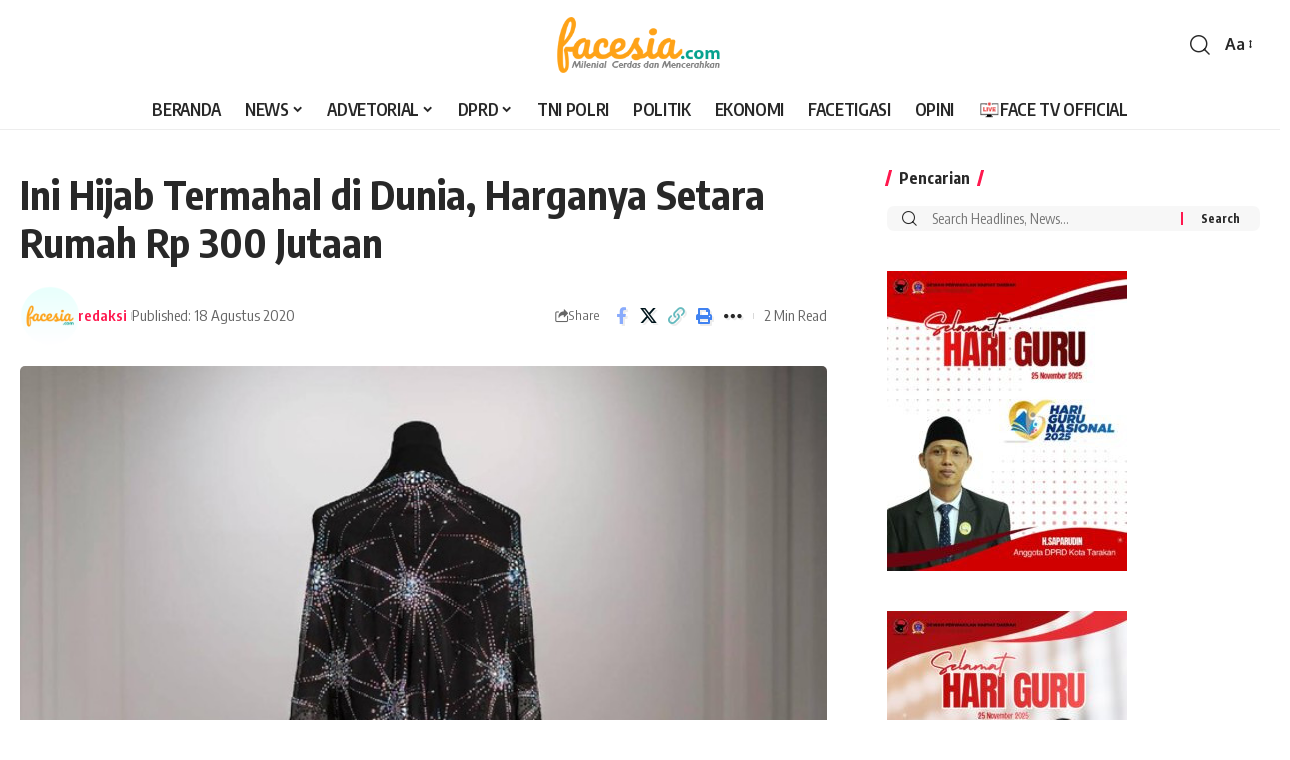

--- FILE ---
content_type: text/html; charset=UTF-8
request_url: https://facesia.com/ini-hijab-termahal-di-dunia-harganya-setara-rumah-rp-300-jutaan/
body_size: 34751
content:
<!DOCTYPE html><html lang="id"><head><script data-no-optimize="1">var litespeed_docref=sessionStorage.getItem("litespeed_docref");litespeed_docref&&(Object.defineProperty(document,"referrer",{get:function(){return litespeed_docref}}),sessionStorage.removeItem("litespeed_docref"));</script> <meta charset="UTF-8" /><meta http-equiv="X-UA-Compatible" content="IE=edge" /><meta name="viewport" content="width=device-width, initial-scale=1.0" /><link rel="profile" href="https://gmpg.org/xfn/11" /><style>.pro-wccp:before {
            content: "\f160";
            top: 3px;
        }
        .pro-wccp:before{
            color:#02CA03 !important
        }
        .pro-wccp {
            transform: rotate(45deg);
        }</style> <script id="wccp_pro_disable_selection" type="litespeed/javascript">var image_save_msg='You are not allowed to save images!';var no_menu_msg='Context menu disabled!';var smessage="Alert: Content selection is disabled!!";"use strict";if(!String.prototype.includes){String.prototype.includes=function(search,start){if(typeof start!=='number'){start=0}
if(start+search.length>this.length){return!1}else{return this.indexOf(search,start)!==-1}}}
let canCall=!0;function call_disable_copy_WithDelay(e){if(canCall){canCall=!1;disable_copy(e);setTimeout(()=>{canCall=!0},1000)}}
function disable_copy(e){window.wccp_pro_iscontenteditable_flag=!1;wccp_pro_log_to_console_if_allowed("disable_copy");var e=e||window.event;var target=e.target||e.srcElement;var elemtype=e.target.nodeName;elemtype=elemtype.toUpperCase();if(apply_class_exclusion(e)=="Yes")return!0;if(wccp_pro_iscontenteditable(e)==!0){return!0}
if(is_content_editable_element(current_clicked_element)==!0){return!0}else{if(smessage!==""&&e.detail==2)
show_wccp_pro_message(smessage);if(isSafari){return!0}else{return!1}}
var shiftPressed=0;var evt=e?e:window.event;if(parseInt(navigator.appVersion)>3){if(document.layers&&navigator.appName=="Netscape")
shiftPressed=(e.modifiers-0>3);else shiftPressed=e.shiftKey;if(shiftPressed){if(smessage!=="")show_wccp_pro_message(smessage);var isFirefox=typeof InstallTrigger!=='undefined';if(isFirefox){evt.cancelBubble=!0;if(evt.stopPropagation)evt.stopPropagation();if(evt.preventDefault())evt.preventDefault();show_wccp_pro_message(smessage);wccp_pro_clear_any_selection();return!1}
wccp_pro_clear_any_selection();return!1}}
if(e.which===2){var clickedTag_a=(e==null)?event.srcElement.tagName:e.target.tagName;show_wccp_pro_message(smessage);wccp_pro_clear_any_selection();return!1}
var isSafari=/Safari/.test(navigator.userAgent)&&/Apple Computer/.test(navigator.vendor);var checker_IMG='checked';if(elemtype=="IMG"&&checker_IMG=='checked'&&e.detail==2){show_wccp_pro_message(alertMsg_IMG);wccp_pro_clear_any_selection();return!1}
if(is_content_editable_element(elemtype)==!1){if(smessage!==""&&e.detail==2)
show_wccp_pro_message(smessage);if(isSafari){return!0}else{wccp_pro_clear_any_selection();return!1}}else{return!0}}
function disable_copy_ie(){wccp_pro_log_to_console_if_allowed("disable_copy_ie_function_started");var e=e||window.event;var target=e.target||e.srcElement;var elemtype=window.event.srcElement.nodeName;elemtype=elemtype.toUpperCase();if(wccp_pro_iscontenteditable(e)==!0)return!0;if(apply_class_exclusion(e)=="Yes")return!0;if(elemtype=="IMG"){show_wccp_pro_message(alertMsg_IMG);return!1}
if(is_content_editable_element(elemtype)==!1){return!1}}
function disable_drag_text(e){wccp_pro_log_to_console_if_allowed("disable_drag_text");var e=e||window.event;var target=e.target||e.srcElement;if(apply_class_exclusion(e)=="Yes")return!0;var elemtype=e.target.nodeName;elemtype=elemtype.toUpperCase();var disable_drag_text_drop='checked';if(disable_drag_text_drop!="checked")return!0;if(window.location.href.indexOf("/user/")>-1){return!0}
return!1}
var onlongtouch;var timer;var touchduration=1000;var elemtype="";function touchstart(e){wccp_pro_log_to_console_if_allowed("touchstart");e=e||window.event;var target=e.target||e.srcElement;var elemtype=e.target.nodeName;elemtype=elemtype.toUpperCase();if(apply_class_exclusion(elemtype)=='Yes')return;if(!wccp_pro_is_passive())e.preventDefault();if(!timer){timer=setTimeout(onlongtouch,touchduration)}}
function touchend(){wccp_pro_log_to_console_if_allowed("touchend");if(timer){clearTimeout(timer);timer=null}
onlongtouch()}
onlongtouch=function(e){wccp_pro_log_to_console_if_allowed("onlongtouch");if(is_content_editable_element(elemtype)==!1){if(window.getSelection){if(window.getSelection().empty){window.getSelection().empty()}else if(window.getSelection().removeAllRanges){window.getSelection().removeAllRanges()}}else if(document.selection){var textRange=document.body.createTextRange();textRange.moveToElementText(element);textRange.select();document.selection.empty()}
return!1}};document.addEventListener("DOMContentLiteSpeedLoaded",function(event){window.addEventListener("touchstart",touchstart,!1);window.addEventListener("touchend",touchend,!1)});function wccp_pro_is_passive(){wccp_pro_log_to_console_if_allowed("wccp_pro_is_passive");var cold=!1,hike=function(){};try{var aid=Object.defineProperty({},'passive',{get(){cold=!0}});window.addEventListener('test',hike,aid);window.removeEventListener('test',hike,aid)}catch(e){}
return cold}
function reEnable(){return!0}
if(navigator.userAgent.indexOf('MSIE')==-1){document.ondragstart=disable_drag_text;document.onselectstart=call_disable_copy_WithDelay;document.onselectionchange=call_disable_copy_WithDelay;document.addEventListener('mousedown',set_current_clicked_element,!1)}else{document.onselectstart=disable_copy_ie}
var current_clicked_element="";var current_clicked_object=null;function set_current_clicked_element(e){var e=e||window.event;var target=e.target||e.srcElement;var elemtype=e.target.nodeName;elemtype=elemtype.toUpperCase();current_clicked_element=elemtype;wccp_pro_log_to_console_if_allowed("current_clicked_element = "+current_clicked_element,arguments.callee.name)}</script> <script id="wccp_pro_css_disable_selection" type="litespeed/javascript">function wccp_pro_msieversion(){var ua=window.navigator.userAgent;var msie=ua.indexOf("MSIE");var msie2=ua.indexOf("Edge");var msie3=ua.indexOf("Trident");if(msie>-1||msie2>-1||msie3>-1){return"IE"}else{return"otherbrowser"}}
var e=document.getElementsByTagName('H1')[0];if(e&&wccp_pro_msieversion()=="IE"){e.setAttribute('unselectable',"on")}</script> <script id="wccp_pro_disable_hot_keys" type="litespeed/javascript">var wccp_pro_iscontenteditable_flag=!1;function wccp_pro_iscontenteditable(e){var e=e||window.event;var target=e.target||e.srcElement;var iscontenteditable="false";if(typeof target.getAttribute!="undefined"){iscontenteditable=target.getAttribute("contenteditable");if(typeof target.hasAttribute!="undefined"){if(target.hasAttribute("contenteditable"))
iscontenteditable=!0}}
wccp_pro_log_to_console_if_allowed("iscontenteditable:"+iscontenteditable);var iscontenteditable2=!1;if(typeof target.isContentEditable!="undefined")iscontenteditable2=target.isContentEditable;if(target.parentElement!=null)iscontenteditable2=target.parentElement.isContentEditable;if(iscontenteditable=="true"||iscontenteditable==!0||iscontenteditable2==!0){if(typeof target.style!="undefined")target.style.cursor="text";wccp_pro_iscontenteditable_flag=!0;wccp_pro_log_to_console_if_allowed("wccp_pro_iscontenteditable: true");return!0}
wccp_pro_log_to_console_if_allowed("wccp_pro_iscontenteditable: false")}
function wccp_pro_clear_any_selection(){if(window.wccp_pro_iscontenteditable_flag==!0)return;wccp_pro_log_to_console_if_allowed("wccp_pro_clear_any_selection");var myName=wccp_pro_clear_any_selection.caller.toString();myName=myName.substr('function '.length);myName=myName.substr(0,myName.indexOf('('));wccp_pro_log_to_console_if_allowed("called_by: "+myName);if(window.getSelection){if(window.getSelection().empty){window.getSelection().empty()}else if(window.getSelection().removeAllRanges){window.getSelection().removeAllRanges()}}else if(document.selection){document.selection.empty()}}
function is_content_editable_element(element_name=""){if(element_name=="TEXT"||element_name=="#TEXT"||element_name=="TEXTAREA"||element_name=="INPUT"||element_name=="PASSWORD"||element_name=="SELECT"||element_name=="OPTION"||element_name=="EMBED"||element_name=="CODE"||element_name=="CODEBLOCK_WCCP"){wccp_pro_log_to_console_if_allowed("is_content_editable_element: true >>"+element_name);return!0}
wccp_pro_log_to_console_if_allowed("is_content_editable_element: false >>"+element_name);return!1}
function disable_hot_keys(e){wccp_pro_log_to_console_if_allowed("disable_hot_keys");e=e||window.event;if(!e)return;var key;if(window.event)
key=window.event.keyCode;else if(e.hasOwnProperty("which"))key=e.which;wccp_pro_log_to_console_if_allowed("Data:",key);if(key==123||(e.ctrlKey&&e.shiftKey&&e.keyCode=='J'.charCodeAt(0))){show_wccp_pro_message('You are not allowed to do this action on the current page!!');return!1}
var elemtype=e.target.tagName;elemtype=elemtype.toUpperCase();var sel=getSelectionTextAndContainerElement();if(elemtype=="BODY"&&sel.text!="")elemtype=sel.containerElement.tagName;if(is_content_editable_element(elemtype)==!0){elemtype='TEXT'}
if(wccp_pro_iscontenteditable(e)==!0)elemtype='TEXT';if(key==44){copyTextToClipboard("");show_wccp_pro_message('You are not allowed to do this action on the current page!!');return!1}
if(e.ctrlKey||e.metaKey){if(elemtype!='TEXT'&&(key==97||key==99||key==120||key==26||key==43)){show_wccp_pro_message('Alert: You are not allowed to copy content or view source');return!1}
if(elemtype!='TEXT'){if(key==65){show_wccp_pro_message('You are not allowed to do this action on the current page!!');return!1}
if(key==67){show_wccp_pro_message('You are not allowed to do this action on the current page!!');return!1}
if(key==88){show_wccp_pro_message('You are not allowed to do this action on the current page!!');return!1}
if(key==86){show_wccp_pro_message('You are not allowed to do this action on the current page!!');return!1}}
if(key==85){show_wccp_pro_message('You are not allowed to do this action on the current page!!');return!1}
if(key==80){show_wccp_pro_message('You are not allowed to do this action on the current page!!');return!1}
if(key==44){copyTextToClipboard("no");show_wccp_pro_message('You are not allowed to do this action on the current page!!');return!1}
if(key==73){show_wccp_pro_message('You are not allowed to do this action on the current page!!');return!1}
if(key==83){show_wccp_pro_message('You are not allowed to do this action on the current page!!');return!1}}
return!0}
window.addEventListener('load',function(){if(window.Zepto||!window.jQuery)jQuery=$;jQuery(document).ready(function(){jQuery(document).bind("keyup keydown",disable_hot_keys)})})</script> <style>.wccp_pro_copy_code_button
{
	line-height: 6px;
	width: auto;
	font-size: 8pt;
	font-family: tahoma;
	margin-top: 1px;
	position:absolute;
	top:0;
	right:0;
	border-radius: 4px;
	opacity: 100%;
}
.wccp_pro_copy_code_button:hover
{
	opacity: 100%;
}

.wccp_pro_copy_code_button[disabled]
{
	opacity: 40%;
}
code,pre
{
	overflow: visible;
	white-space: pre-line;
}</style> <script id="wccp_pro_disable_Right_Click" type="litespeed/javascript">function wccp_pro_nocontext(e){wccp_pro_log_to_console_if_allowed("wccp_pro_nocontext function");const caller=wccp_pro_nocontext.caller;if(caller)wccp_pro_log_to_console_if_allowed("Caller function is: "+caller.name);e=e||window.event;if(apply_class_exclusion(e)=='Yes')return!0;var exception_tags='NOTAG,';var clickedTag=(e==null)?event.srcElement.tagName:e.target.tagName;wccp_pro_log_to_console_if_allowed("clickedTag: "+clickedTag);var target=e.target||e.srcElement;var parent_tag="";var parent_of_parent_tag="";if(target.parentElement!=null){parent_tag=target.parentElement.tagName;if(target.parentElement.parentElement!=null)parent_of_parent_tag=target.parentElement.parentElement.tagName}
var checker='checked';if((clickedTag=="IMG"||clickedTag=="FIGURE"||clickedTag=="SVG"||clickedTag=="PROTECTEDIMGDIV")&&checker=='checked'){if(alertMsg_IMG!="")show_wccp_pro_message(alertMsg_IMG);return!1}else{exception_tags=exception_tags+'IMG,'}
checker='';if((clickedTag=="VIDEO"||clickedTag=="PROTECTEDWCCPVIDEO"||clickedTag=="EMBED")&&checker=='checked'){if(alertMsg_VIDEO!="")show_wccp_pro_message(alertMsg_VIDEO);return!1}else{exception_tags=exception_tags+'VIDEO,PROTECTEDWCCPVIDEO,EMBED,'}
checker='checked';if((clickedTag=="A"||clickedTag=="TIME"||parent_tag=="A"||parent_of_parent_tag=="A")&&checker=='checked'){if(alertMsg_A!="")show_wccp_pro_message(alertMsg_A);return!1}else{exception_tags=exception_tags+'A,';if(parent_tag=="A"||parent_of_parent_tag=="A")clickedTag="A"}
checker='checked';if((clickedTag=="P"||clickedTag=="B"||clickedTag=="FONT"||clickedTag=="LI"||clickedTag=="UL"||clickedTag=="STRONG"||clickedTag=="OL"||clickedTag=="BLOCKQUOTE"||clickedTag=="TH"||clickedTag=="TR"||clickedTag=="TD"||clickedTag=="SPAN"||clickedTag=="EM"||clickedTag=="SMALL"||clickedTag=="I"||clickedTag=="BUTTON")&&checker=='checked'){if(alertMsg_PB!="")show_wccp_pro_message(alertMsg_PB);return!1}else{exception_tags=exception_tags+'P,B,FONT,LI,UL,STRONG,OL,BLOCKQUOTE,TD,SPAN,EM,SMALL,I,BUTTON,'}
checker='checked';if((clickedTag=="INPUT"||clickedTag=="PASSWORD")&&checker=='checked'){if(alertMsg_INPUT!="")show_wccp_pro_message(alertMsg_INPUT);return!1}else{exception_tags=exception_tags+'INPUT,PASSWORD,'}
checker='checked';if((clickedTag=="H1"||clickedTag=="H2"||clickedTag=="H3"||clickedTag=="H4"||clickedTag=="H5"||clickedTag=="H6"||clickedTag=="ASIDE"||clickedTag=="NAV")&&checker=='checked'){if(alertMsg_H!="")show_wccp_pro_message(alertMsg_H);return!1}else{exception_tags=exception_tags+'H1,H2,H3,H4,H5,H6,'}
checker='checked';if(clickedTag=="TEXTAREA"&&checker=='checked'){if(alertMsg_TEXTAREA!="")show_wccp_pro_message(alertMsg_TEXTAREA);return!1}else{exception_tags=exception_tags+'TEXTAREA,'}
checker='checked';if((clickedTag=="DIV"||clickedTag=="BODY"||clickedTag=="HTML"||clickedTag=="ARTICLE"||clickedTag=="SECTION"||clickedTag=="NAV"||clickedTag=="HEADER"||clickedTag=="FOOTER")&&checker=='checked'){if(alertMsg_EmptySpaces!="")show_wccp_pro_message(alertMsg_EmptySpaces);return!1}else{if(exception_tags.indexOf(clickedTag)!=-1){return!0}else return!1}}
function disable_drag_images(e){return;wccp_pro_log_to_console_if_allowed("disable_drag_images");var e=e||window.event;var target=e.target||e.srcElement;if(apply_class_exclusion(e)=="Yes")return!0;var elemtype=e.target.nodeName;if(elemtype!="IMG"){return}
elemtype=elemtype.toUpperCase();var disable_drag_drop_images='checked';if(disable_drag_drop_images!="checked")return!0;if(window.location.href.indexOf("/user/")>-1){return!0}
show_wccp_pro_message(alertMsg_IMG);return!1}
var alertMsg_IMG="Alert: Protected image";var alertMsg_A="Alert: This link is protected";var alertMsg_PB="Alert: Right click on text is disabled";var alertMsg_INPUT="Alert: Right click is disabled";var alertMsg_H="Alert: Right click on headlines is disabled";var alertMsg_TEXTAREA="Alert: Right click is disabled";var alertMsg_EmptySpaces="Alert: Right click on empty spaces is disabled";var alertMsg_VIDEO="Alert: Right click on videos is disabled";window.addEventListener('load',function(){if(window.Zepto||!window.jQuery)jQuery=$;jQuery(document).ready(function(){jQuery(document).on('contextmenu',wccp_pro_nocontext)})});window.addEventListener('load',function(){if(typeof jQuery==='undefined'){alert("no jquery");document.oncontextmenu=wccp_pro_nocontext;document.addEventListener("contextmenu",wccp_pro_nocontext);window.addEventListener("contextmenu",wccp_pro_nocontext)}})</script> <script id="wccp_pro_disable_drag_images" type="litespeed/javascript">document.ondragstart=disable_drag_images;window.addEventListener('load',function(){if(window.Zepto||!window.jQuery)jQuery=$;jQuery(document).ready(function(){jQuery('img').each(function(){jQuery(this).attr('draggable',!1)})})})</script> <style id="wccp_pro_style1">img{
			-moz-user-select: none;
			-webkit-user-select: none;
			-ms-user-select: none;
			-khtml-user-select: none;
			user-select: none;
			-webkit-user-drag: none;
		}</style> <script id="wccp_pro_class_exclusion" type="litespeed/javascript">function copyToClipboard(elem){var targetId="_wccp_pro_hiddenCopyText_";{target=document.getElementById(targetId);if(!target){var target=document.createElement("textarea");target.style.position="absolute";target.style.left="-9999px";target.style.top="0";target.id=targetId;document.body.appendChild(target)}
target.textContent=elem.textContent}
var currentFocus=document.activeElement;target.focus();target.setSelectionRange(0,target.value.length);var succeed;try{succeed=document.execCommand("copy")}catch(e){succeed=!1}
if(currentFocus&&typeof currentFocus.focus==="function"){currentFocus.focus()}
target.textContent="";document.getElementsByTagName('span')[0].innerHTML=" ";return succeed}
function wccp_pro_log_to_console_if_allowed(data=""){var myName="";if(wccp_pro_log_to_console_if_allowed.caller!=null)myName=wccp_pro_log_to_console_if_allowed.caller.toString();myName=myName.substr('function '.length);myName=myName.substr(0,myName.indexOf('('))}
function fallbackCopyTextToClipboard(text){var textArea=document.createElement("textarea");textArea.value=text;document.body.appendChild(textArea);textArea.focus();textArea.select();try{var successful=document.execCommand("copy");var msg=successful?"successful":"unsuccessful";wccp_pro_log_to_console_if_allowed("Fallback: Copying text command was "+msg)}catch(err){console.error("Fallback: Oops, unable to copy",err)}
document.body.removeChild(textArea)}
function copyTextToClipboard(text){if(!navigator.clipboard){fallbackCopyTextToClipboard(text);return}
navigator.clipboard.writeText(text).then(function(){console.log("Async: Copying to clipboard was successful!")},function(err){console.error("Async: Could not copy text: ",err)})}
function getSelectionTextAndContainerElement(){var text="",containerElement=null;if(typeof window.getSelection!="undefined"){var sel=window.getSelection();if(sel.rangeCount){var node=sel.getRangeAt(0).commonAncestorContainer;containerElement=node.nodeType==1?node:node.parentNode;if(typeof(containerElement.parentElement)!='undefined')current_clicked_object=containerElement.parentElement;text=sel.toString()}}else if(typeof document.selection!="undefined"&&document.selection.type!="Control"){var textRange=document.selection.createRange();containerElement=textRange.parentElement();text=textRange.text}
return{text:text,containerElement:containerElement}}
function getSelectionParentElement(){var parentEl=null,sel;if(window.getSelection){sel=window.getSelection();if(sel.rangeCount){parentEl=sel.getRangeAt(0).commonAncestorContainer;if(parentEl.nodeType!=1){parentEl=parentEl.parentNode}}}else if((sel=document.selection)&&sel.type!="Control"){parentEl=sel.createRange().parentElement()}
let arr=new Array();arr.nodeName="cant_find_parent_element";if(parentEl!=null)
return parentEl;else return arr}
function sleep(ms){return new Promise(resolve=>setTimeout(resolve,ms))}</script> <script id="apply_class_exclusion" type="litespeed/javascript">function apply_class_exclusion(e){wccp_pro_log_to_console_if_allowed(e);var my_return='No';var e=e||window.event;var target=e.target||e.srcElement||e||'nothing';var excluded_classes=''+'';var class_to_exclude="";if(target.parentElement!=null){class_to_exclude=target.className+' '+target.parentElement.className||''}else{class_to_exclude=target.className}
var class_to_exclude_array=Array();if(typeof(class_to_exclude)!='undefined')class_to_exclude_array=class_to_exclude.split(" ");class_to_exclude_array.forEach(function(item){if(item!=''&&excluded_classes.indexOf(item)>=0){my_return='Yes'}});try{class_to_exclude=target.parentElement.getAttribute('class')||target.parentElement.className||''}catch(err){class_to_exclude=''}
if(class_to_exclude!=''&&excluded_classes.indexOf(class_to_exclude)>=0){my_return='Yes'}
return my_return}</script> <style id="wccp_pro_style2" data-asas-style="">*[contenteditable] , [contenteditable] *,*[contenteditable="true"] , [contenteditable="true"] * { /* for contenteditable tags*/ , /* for tags inside contenteditable tags*/
	  -webkit-user-select: auto !important;
	  cursor: text !important;
	  user-select: text !important;
	  pointer-events: auto !important;
	}
	
	/*
	*[contenteditable]::selection, [contenteditable] *::selection, [contenteditable="true"]::selection, [contenteditable="true"] *::selection { background: Highlight !important; color: HighlightText !important;}
	*[contenteditable]::-moz-selection, [contenteditable="true"] *::-moz-selection { background: Highlight !important; color: HighlightText !important;}
	input::selection,textarea::selection, code::selection, code > *::selection { background: Highlight !important; color: HighlightText !important;}
	input::-moz-selection,textarea::-moz-selection, code::-moz-selection, code > *::-moz-selection { background: Highlight !important; color: HighlightText !important;}
	*/
	a{ cursor: pointer ; pointer-events: auto !important;}</style><style>TEXT,TEXTAREA,input[type="text"] {cursor: text !important; user-select: text !important;}</style> <script id="wccp_pro_alert_message" type="litespeed/javascript">window.addEventListener('DOMContentLiteSpeedLoaded',function(){});window.addEventListener('load',function(){const wccp_pro_mask=document.createElement('div');wccp_pro_mask.setAttribute('oncontextmenu','return false;');wccp_pro_mask.setAttribute('id','wccp_pro_mask');const wpcp_error_message=document.createElement('div');wpcp_error_message.setAttribute('id','wpcp-error-message');wpcp_error_message.setAttribute('class','msgmsg-box-wpcp hideme');const error_span=document.createElement('span');error_span.innerText='error: ';wpcp_error_message.appendChild(error_span);const error_text=document.createTextNode('Alert: Content selection is disabled!!');wpcp_error_message.appendChild(error_text);document.body.appendChild(wccp_pro_mask);document.body.appendChild(wpcp_error_message)});var timeout_result;function show_wccp_pro_message(smessage="",style=""){wccp_pro_log_to_console_if_allowed(smessage);timeout=3000;if(style=="")style="warning-wpcp";if(smessage!==""&&timeout!=0){var smessage_text=smessage;jquery_fadeTo();document.getElementById("wpcp-error-message").innerHTML=smessage_text;document.getElementById("wpcp-error-message").className="msgmsg-box-wpcp showme "+style;clearTimeout(timeout_result);timeout_result=setTimeout(hide_message,timeout)}else{clearTimeout(timeout_result);timeout_result=setTimeout(hide_message,timeout)}}
function hide_message(){jquery_fadeOut();document.getElementById("wpcp-error-message").className="msgmsg-box-wpcp warning-wpcp hideme"}
function jquery_fadeTo(){try{jQuery("#wccp_pro_mask").fadeTo("slow",0.3)}catch(err){}}
function jquery_fadeOut(){try{jQuery("#wccp_pro_mask").fadeOut("slow")}catch(err){}}</script> <style>#wccp_pro_mask
	{
		position: absolute;
		bottom: 0;
		left: 0;
		position: fixed;
		right: 0;
		top: 0;
		background-color: #000;
		pointer-events: none;
		display: none;
		z-index: 10000;
		animation: 0.5s ease 0s normal none 1 running ngdialog-fadein;
		background: rgba(0, 0, 0, 0.4) none repeat scroll 0 0;
	}
	#wpcp-error-message {
	    direction: ltr;
	    text-align: center;
	    transition: opacity 900ms ease 0s;
		pointer-events: none;
	    z-index: 99999999;
	}
	.hideme {
    	opacity:0;
    	visibility: hidden;
	}
	.showme {
    	opacity:1;
    	visibility: visible;
	}
	.msgmsg-box-wpcp {
		border-radius: 10px;
		color: #555555;
		font-family: Tahoma;
		font-size: 12px;
		margin: 10px !important;
		padding: 10px 36px !important;
		position: fixed;
		width: 255px;
		top: 50%;
		left: 50%;
		margin-top: -10px !important;
		margin-left: -130px !important;
	}
	.msgmsg-box-wpcp b {
		font-weight:bold;
	}
		.warning-wpcp {
		background:#ffecec url('https://facesia.com/wp-content/plugins/wccp-pro/images/warning.png') no-repeat 10px 50%;
		border:1px solid #f2bfbf;
		-webkit-box-shadow: 0px 0px 34px 2px #f2bfbf;
		-moz-box-shadow: 0px 0px 34px 2px #f2bfbf;
		box-shadow: 0px 0px 34px 2px #f2bfbf;
	}
	.success-wpcp {
		background: #fafafa url('https://facesia.com/wp-content/plugins/wccp-pro/images/success.png') no-repeat 10px 50%;
		border: 1px solid #00b38f;
		box-shadow: 0px 0px 34px 2px #adc;
	}</style><meta name='robots' content='index, follow, max-image-preview:large, max-snippet:-1, max-video-preview:-1' /><title>Ini Hijab Termahal di Dunia, Harganya Setara Rumah Rp 300 Jutaan - Facesia.com</title><link rel="preconnect" href="https://fonts.gstatic.com" crossorigin><link rel="preload" as="style" onload="this.onload=null;this.rel='stylesheet'" id="rb-preload-gfonts" href="https://fonts.googleapis.com/css?family=Oxygen%3A400%2C700%7CEncode+Sans+Condensed%3A400%2C500%2C600%2C700%2C800&amp;display=swap" crossorigin><noscript><link rel="stylesheet" href="https://fonts.googleapis.com/css?family=Oxygen%3A400%2C700%7CEncode+Sans+Condensed%3A400%2C500%2C600%2C700%2C800&amp;display=swap"></noscript><link rel="canonical" href="https://facesia.com/ini-hijab-termahal-di-dunia-harganya-setara-rumah-rp-300-jutaan/" /><meta property="og:locale" content="id_ID" /><meta property="og:type" content="article" /><meta property="og:title" content="Ini Hijab Termahal di Dunia, Harganya Setara Rumah Rp 300 Jutaan" /><meta property="og:description" content="MALAYSIA &#8211; Label hijab asal Malaysia, Bawal Exclusive (BE), dikenal karena harganya yang fantastis. Pada 2018, brand hijab Bawal pernah memecahkan rekor dengan menjual hijab termahal di dunia dengan harga RM 33.000 atau sekitar Rp 112 juta hanya untuk satu helai hijab. Kemudian pada 2019, brand tersebut merilis kerudung eksklusif dengan harga lebih mahal yaitu [&hellip;]" /><meta property="og:url" content="https://facesia.com/ini-hijab-termahal-di-dunia-harganya-setara-rumah-rp-300-jutaan/" /><meta property="og:site_name" content="Facesia.com" /><meta property="article:published_time" content="2020-08-18T00:44:02+00:00" /><meta property="og:image" content="https://facesia.com/wp-content/uploads/2020/08/FASHION-1-3.jpeg" /><meta property="og:image:width" content="700" /><meta property="og:image:height" content="524" /><meta property="og:image:type" content="image/jpeg" /><meta name="author" content="redaksi" /><meta name="twitter:card" content="summary_large_image" /><meta name="twitter:label1" content="Ditulis oleh" /><meta name="twitter:data1" content="redaksi" /><meta name="twitter:label2" content="Estimasi waktu membaca" /><meta name="twitter:data2" content="1 menit" /> <script type="application/ld+json" class="yoast-schema-graph">{"@context":"https://schema.org","@graph":[{"@type":"Article","@id":"https://facesia.com/ini-hijab-termahal-di-dunia-harganya-setara-rumah-rp-300-jutaan/#article","isPartOf":{"@id":"https://facesia.com/ini-hijab-termahal-di-dunia-harganya-setara-rumah-rp-300-jutaan/"},"author":{"name":"redaksi","@id":"https://facesia.com/#/schema/person/5880456b923cd5754e9ea0944614a7dd"},"headline":"Ini Hijab Termahal di Dunia, Harganya Setara Rumah Rp 300 Jutaan","datePublished":"2020-08-18T00:44:02+00:00","mainEntityOfPage":{"@id":"https://facesia.com/ini-hijab-termahal-di-dunia-harganya-setara-rumah-rp-300-jutaan/"},"wordCount":302,"commentCount":0,"publisher":{"@id":"https://facesia.com/#organization"},"image":{"@id":"https://facesia.com/ini-hijab-termahal-di-dunia-harganya-setara-rumah-rp-300-jutaan/#primaryimage"},"thumbnailUrl":"https://facesia.com/wp-content/uploads/2020/08/FASHION-1-3.jpeg","articleSection":["FASHION"],"inLanguage":"id","potentialAction":[{"@type":"CommentAction","name":"Comment","target":["https://facesia.com/ini-hijab-termahal-di-dunia-harganya-setara-rumah-rp-300-jutaan/#respond"]}]},{"@type":"WebPage","@id":"https://facesia.com/ini-hijab-termahal-di-dunia-harganya-setara-rumah-rp-300-jutaan/","url":"https://facesia.com/ini-hijab-termahal-di-dunia-harganya-setara-rumah-rp-300-jutaan/","name":"Ini Hijab Termahal di Dunia, Harganya Setara Rumah Rp 300 Jutaan - Facesia.com","isPartOf":{"@id":"https://facesia.com/#website"},"primaryImageOfPage":{"@id":"https://facesia.com/ini-hijab-termahal-di-dunia-harganya-setara-rumah-rp-300-jutaan/#primaryimage"},"image":{"@id":"https://facesia.com/ini-hijab-termahal-di-dunia-harganya-setara-rumah-rp-300-jutaan/#primaryimage"},"thumbnailUrl":"https://facesia.com/wp-content/uploads/2020/08/FASHION-1-3.jpeg","datePublished":"2020-08-18T00:44:02+00:00","breadcrumb":{"@id":"https://facesia.com/ini-hijab-termahal-di-dunia-harganya-setara-rumah-rp-300-jutaan/#breadcrumb"},"inLanguage":"id","potentialAction":[{"@type":"ReadAction","target":["https://facesia.com/ini-hijab-termahal-di-dunia-harganya-setara-rumah-rp-300-jutaan/"]}]},{"@type":"ImageObject","inLanguage":"id","@id":"https://facesia.com/ini-hijab-termahal-di-dunia-harganya-setara-rumah-rp-300-jutaan/#primaryimage","url":"https://facesia.com/wp-content/uploads/2020/08/FASHION-1-3.jpeg","contentUrl":"https://facesia.com/wp-content/uploads/2020/08/FASHION-1-3.jpeg","width":700,"height":524,"caption":"Koleksi hijab Bawal Exclusive yang bertabur Swarovski. Foto: Facebook BawalExclusive."},{"@type":"BreadcrumbList","@id":"https://facesia.com/ini-hijab-termahal-di-dunia-harganya-setara-rumah-rp-300-jutaan/#breadcrumb","itemListElement":[{"@type":"ListItem","position":1,"name":"Home","item":"https://facesia.com/"},{"@type":"ListItem","position":2,"name":"Ini Hijab Termahal di Dunia, Harganya Setara Rumah Rp 300 Jutaan"}]},{"@type":"WebSite","@id":"https://facesia.com/#website","url":"https://facesia.com/","name":"Facesia.com","description":"Milenial Cerdas dan Mencerahkan","publisher":{"@id":"https://facesia.com/#organization"},"potentialAction":[{"@type":"SearchAction","target":{"@type":"EntryPoint","urlTemplate":"https://facesia.com/?s={search_term_string}"},"query-input":{"@type":"PropertyValueSpecification","valueRequired":true,"valueName":"search_term_string"}}],"inLanguage":"id"},{"@type":"Organization","@id":"https://facesia.com/#organization","name":"Facesia.com","url":"https://facesia.com/","logo":{"@type":"ImageObject","inLanguage":"id","@id":"https://facesia.com/#/schema/logo/image/","url":"https://facesia.com/wp-content/uploads/2025/09/logo-big-transfarant-scaled.png","contentUrl":"https://facesia.com/wp-content/uploads/2025/09/logo-big-transfarant-scaled.png","width":2560,"height":922,"caption":"Facesia.com"},"image":{"@id":"https://facesia.com/#/schema/logo/image/"}},{"@type":"Person","@id":"https://facesia.com/#/schema/person/5880456b923cd5754e9ea0944614a7dd","name":"redaksi","image":{"@type":"ImageObject","inLanguage":"id","@id":"https://facesia.com/#/schema/person/image/","url":"https://facesia.com/wp-content/uploads/2025/01/cropped-icon-150x150.png","contentUrl":"https://facesia.com/wp-content/uploads/2025/01/cropped-icon-150x150.png","caption":"redaksi"},"url":"https://facesia.com/author/redaksi/"}]}</script> <link rel="alternate" type="application/rss+xml" title="Facesia.com &raquo; Feed" href="https://facesia.com/feed/" /><link rel="alternate" type="application/rss+xml" title="Facesia.com &raquo; Umpan Komentar" href="https://facesia.com/comments/feed/" /><link rel="alternate" title="oEmbed (JSON)" type="application/json+oembed" href="https://facesia.com/wp-json/oembed/1.0/embed?url=https%3A%2F%2Ffacesia.com%2Fini-hijab-termahal-di-dunia-harganya-setara-rumah-rp-300-jutaan%2F" /><link rel="alternate" title="oEmbed (XML)" type="text/xml+oembed" href="https://facesia.com/wp-json/oembed/1.0/embed?url=https%3A%2F%2Ffacesia.com%2Fini-hijab-termahal-di-dunia-harganya-setara-rumah-rp-300-jutaan%2F&#038;format=xml" /> <script type="application/ld+json">{
    "@context": "https://schema.org",
    "@type": "Organization",
    "legalName": "Facesia.com",
    "url": "https://facesia.com/",
    "logo": "https://facesia.com/wp-content/uploads/2025/10/facesia-2-1.png"
}</script> <style id='wp-img-auto-sizes-contain-inline-css'>img:is([sizes=auto i],[sizes^="auto," i]){contain-intrinsic-size:3000px 1500px}
/*# sourceURL=wp-img-auto-sizes-contain-inline-css */</style><link data-optimized="2" rel="stylesheet" href="https://facesia.com/wp-content/litespeed/css/fa2e36a1cad34441132c42a4cbe691e0.css?ver=92c00" /><style id='classic-theme-styles-inline-css'>/*! This file is auto-generated */
.wp-block-button__link{color:#fff;background-color:#32373c;border-radius:9999px;box-shadow:none;text-decoration:none;padding:calc(.667em + 2px) calc(1.333em + 2px);font-size:1.125em}.wp-block-file__button{background:#32373c;color:#fff;text-decoration:none}
/*# sourceURL=/wp-includes/css/classic-themes.min.css */</style><style id='global-styles-inline-css'>:root{--wp--preset--aspect-ratio--square: 1;--wp--preset--aspect-ratio--4-3: 4/3;--wp--preset--aspect-ratio--3-4: 3/4;--wp--preset--aspect-ratio--3-2: 3/2;--wp--preset--aspect-ratio--2-3: 2/3;--wp--preset--aspect-ratio--16-9: 16/9;--wp--preset--aspect-ratio--9-16: 9/16;--wp--preset--color--black: #000000;--wp--preset--color--cyan-bluish-gray: #abb8c3;--wp--preset--color--white: #ffffff;--wp--preset--color--pale-pink: #f78da7;--wp--preset--color--vivid-red: #cf2e2e;--wp--preset--color--luminous-vivid-orange: #ff6900;--wp--preset--color--luminous-vivid-amber: #fcb900;--wp--preset--color--light-green-cyan: #7bdcb5;--wp--preset--color--vivid-green-cyan: #00d084;--wp--preset--color--pale-cyan-blue: #8ed1fc;--wp--preset--color--vivid-cyan-blue: #0693e3;--wp--preset--color--vivid-purple: #9b51e0;--wp--preset--gradient--vivid-cyan-blue-to-vivid-purple: linear-gradient(135deg,rgb(6,147,227) 0%,rgb(155,81,224) 100%);--wp--preset--gradient--light-green-cyan-to-vivid-green-cyan: linear-gradient(135deg,rgb(122,220,180) 0%,rgb(0,208,130) 100%);--wp--preset--gradient--luminous-vivid-amber-to-luminous-vivid-orange: linear-gradient(135deg,rgb(252,185,0) 0%,rgb(255,105,0) 100%);--wp--preset--gradient--luminous-vivid-orange-to-vivid-red: linear-gradient(135deg,rgb(255,105,0) 0%,rgb(207,46,46) 100%);--wp--preset--gradient--very-light-gray-to-cyan-bluish-gray: linear-gradient(135deg,rgb(238,238,238) 0%,rgb(169,184,195) 100%);--wp--preset--gradient--cool-to-warm-spectrum: linear-gradient(135deg,rgb(74,234,220) 0%,rgb(151,120,209) 20%,rgb(207,42,186) 40%,rgb(238,44,130) 60%,rgb(251,105,98) 80%,rgb(254,248,76) 100%);--wp--preset--gradient--blush-light-purple: linear-gradient(135deg,rgb(255,206,236) 0%,rgb(152,150,240) 100%);--wp--preset--gradient--blush-bordeaux: linear-gradient(135deg,rgb(254,205,165) 0%,rgb(254,45,45) 50%,rgb(107,0,62) 100%);--wp--preset--gradient--luminous-dusk: linear-gradient(135deg,rgb(255,203,112) 0%,rgb(199,81,192) 50%,rgb(65,88,208) 100%);--wp--preset--gradient--pale-ocean: linear-gradient(135deg,rgb(255,245,203) 0%,rgb(182,227,212) 50%,rgb(51,167,181) 100%);--wp--preset--gradient--electric-grass: linear-gradient(135deg,rgb(202,248,128) 0%,rgb(113,206,126) 100%);--wp--preset--gradient--midnight: linear-gradient(135deg,rgb(2,3,129) 0%,rgb(40,116,252) 100%);--wp--preset--font-size--small: 13px;--wp--preset--font-size--medium: 20px;--wp--preset--font-size--large: 36px;--wp--preset--font-size--x-large: 42px;--wp--preset--spacing--20: 0.44rem;--wp--preset--spacing--30: 0.67rem;--wp--preset--spacing--40: 1rem;--wp--preset--spacing--50: 1.5rem;--wp--preset--spacing--60: 2.25rem;--wp--preset--spacing--70: 3.38rem;--wp--preset--spacing--80: 5.06rem;--wp--preset--shadow--natural: 6px 6px 9px rgba(0, 0, 0, 0.2);--wp--preset--shadow--deep: 12px 12px 50px rgba(0, 0, 0, 0.4);--wp--preset--shadow--sharp: 6px 6px 0px rgba(0, 0, 0, 0.2);--wp--preset--shadow--outlined: 6px 6px 0px -3px rgb(255, 255, 255), 6px 6px rgb(0, 0, 0);--wp--preset--shadow--crisp: 6px 6px 0px rgb(0, 0, 0);}:where(.is-layout-flex){gap: 0.5em;}:where(.is-layout-grid){gap: 0.5em;}body .is-layout-flex{display: flex;}.is-layout-flex{flex-wrap: wrap;align-items: center;}.is-layout-flex > :is(*, div){margin: 0;}body .is-layout-grid{display: grid;}.is-layout-grid > :is(*, div){margin: 0;}:where(.wp-block-columns.is-layout-flex){gap: 2em;}:where(.wp-block-columns.is-layout-grid){gap: 2em;}:where(.wp-block-post-template.is-layout-flex){gap: 1.25em;}:where(.wp-block-post-template.is-layout-grid){gap: 1.25em;}.has-black-color{color: var(--wp--preset--color--black) !important;}.has-cyan-bluish-gray-color{color: var(--wp--preset--color--cyan-bluish-gray) !important;}.has-white-color{color: var(--wp--preset--color--white) !important;}.has-pale-pink-color{color: var(--wp--preset--color--pale-pink) !important;}.has-vivid-red-color{color: var(--wp--preset--color--vivid-red) !important;}.has-luminous-vivid-orange-color{color: var(--wp--preset--color--luminous-vivid-orange) !important;}.has-luminous-vivid-amber-color{color: var(--wp--preset--color--luminous-vivid-amber) !important;}.has-light-green-cyan-color{color: var(--wp--preset--color--light-green-cyan) !important;}.has-vivid-green-cyan-color{color: var(--wp--preset--color--vivid-green-cyan) !important;}.has-pale-cyan-blue-color{color: var(--wp--preset--color--pale-cyan-blue) !important;}.has-vivid-cyan-blue-color{color: var(--wp--preset--color--vivid-cyan-blue) !important;}.has-vivid-purple-color{color: var(--wp--preset--color--vivid-purple) !important;}.has-black-background-color{background-color: var(--wp--preset--color--black) !important;}.has-cyan-bluish-gray-background-color{background-color: var(--wp--preset--color--cyan-bluish-gray) !important;}.has-white-background-color{background-color: var(--wp--preset--color--white) !important;}.has-pale-pink-background-color{background-color: var(--wp--preset--color--pale-pink) !important;}.has-vivid-red-background-color{background-color: var(--wp--preset--color--vivid-red) !important;}.has-luminous-vivid-orange-background-color{background-color: var(--wp--preset--color--luminous-vivid-orange) !important;}.has-luminous-vivid-amber-background-color{background-color: var(--wp--preset--color--luminous-vivid-amber) !important;}.has-light-green-cyan-background-color{background-color: var(--wp--preset--color--light-green-cyan) !important;}.has-vivid-green-cyan-background-color{background-color: var(--wp--preset--color--vivid-green-cyan) !important;}.has-pale-cyan-blue-background-color{background-color: var(--wp--preset--color--pale-cyan-blue) !important;}.has-vivid-cyan-blue-background-color{background-color: var(--wp--preset--color--vivid-cyan-blue) !important;}.has-vivid-purple-background-color{background-color: var(--wp--preset--color--vivid-purple) !important;}.has-black-border-color{border-color: var(--wp--preset--color--black) !important;}.has-cyan-bluish-gray-border-color{border-color: var(--wp--preset--color--cyan-bluish-gray) !important;}.has-white-border-color{border-color: var(--wp--preset--color--white) !important;}.has-pale-pink-border-color{border-color: var(--wp--preset--color--pale-pink) !important;}.has-vivid-red-border-color{border-color: var(--wp--preset--color--vivid-red) !important;}.has-luminous-vivid-orange-border-color{border-color: var(--wp--preset--color--luminous-vivid-orange) !important;}.has-luminous-vivid-amber-border-color{border-color: var(--wp--preset--color--luminous-vivid-amber) !important;}.has-light-green-cyan-border-color{border-color: var(--wp--preset--color--light-green-cyan) !important;}.has-vivid-green-cyan-border-color{border-color: var(--wp--preset--color--vivid-green-cyan) !important;}.has-pale-cyan-blue-border-color{border-color: var(--wp--preset--color--pale-cyan-blue) !important;}.has-vivid-cyan-blue-border-color{border-color: var(--wp--preset--color--vivid-cyan-blue) !important;}.has-vivid-purple-border-color{border-color: var(--wp--preset--color--vivid-purple) !important;}.has-vivid-cyan-blue-to-vivid-purple-gradient-background{background: var(--wp--preset--gradient--vivid-cyan-blue-to-vivid-purple) !important;}.has-light-green-cyan-to-vivid-green-cyan-gradient-background{background: var(--wp--preset--gradient--light-green-cyan-to-vivid-green-cyan) !important;}.has-luminous-vivid-amber-to-luminous-vivid-orange-gradient-background{background: var(--wp--preset--gradient--luminous-vivid-amber-to-luminous-vivid-orange) !important;}.has-luminous-vivid-orange-to-vivid-red-gradient-background{background: var(--wp--preset--gradient--luminous-vivid-orange-to-vivid-red) !important;}.has-very-light-gray-to-cyan-bluish-gray-gradient-background{background: var(--wp--preset--gradient--very-light-gray-to-cyan-bluish-gray) !important;}.has-cool-to-warm-spectrum-gradient-background{background: var(--wp--preset--gradient--cool-to-warm-spectrum) !important;}.has-blush-light-purple-gradient-background{background: var(--wp--preset--gradient--blush-light-purple) !important;}.has-blush-bordeaux-gradient-background{background: var(--wp--preset--gradient--blush-bordeaux) !important;}.has-luminous-dusk-gradient-background{background: var(--wp--preset--gradient--luminous-dusk) !important;}.has-pale-ocean-gradient-background{background: var(--wp--preset--gradient--pale-ocean) !important;}.has-electric-grass-gradient-background{background: var(--wp--preset--gradient--electric-grass) !important;}.has-midnight-gradient-background{background: var(--wp--preset--gradient--midnight) !important;}.has-small-font-size{font-size: var(--wp--preset--font-size--small) !important;}.has-medium-font-size{font-size: var(--wp--preset--font-size--medium) !important;}.has-large-font-size{font-size: var(--wp--preset--font-size--large) !important;}.has-x-large-font-size{font-size: var(--wp--preset--font-size--x-large) !important;}
:where(.wp-block-post-template.is-layout-flex){gap: 1.25em;}:where(.wp-block-post-template.is-layout-grid){gap: 1.25em;}
:where(.wp-block-term-template.is-layout-flex){gap: 1.25em;}:where(.wp-block-term-template.is-layout-grid){gap: 1.25em;}
:where(.wp-block-columns.is-layout-flex){gap: 2em;}:where(.wp-block-columns.is-layout-grid){gap: 2em;}
:root :where(.wp-block-pullquote){font-size: 1.5em;line-height: 1.6;}
/*# sourceURL=global-styles-inline-css */</style><style id='foxiz-main-inline-css'>[data-theme="dark"].is-hd-4 {--nav-bg: #191c20;--nav-bg-from: #191c20;--nav-bg-to: #191c20;--nav-bg-glass: #191c2011;--nav-bg-glass-from: #191c2011;--nav-bg-glass-to: #191c2011;}[data-theme="dark"].is-hd-5, [data-theme="dark"].is-hd-5:not(.sticky-on) {--nav-bg: #191c20;--nav-bg-from: #191c20;--nav-bg-to: #191c20;--nav-bg-glass: #191c2011;--nav-bg-glass-from: #191c2011;--nav-bg-glass-to: #191c2011;}.p-category {--cat-highlight : #e8aa00;--cat-highlight-90 : #e8aa00e6;}:root {--topad-spacing :15px;--hyperlink-line-color :var(--g-color);--mbnav-height :45px;--mlogo-height :42px;--s-content-width : 760px;--max-width-wo-sb : 840px;--qview-height : 45px;--s10-feat-ratio :45%;--s11-feat-ratio :45%;--login-popup-w : 350px;--btn-primary : #dd9933;}.search-header:before { background-repeat : no-repeat;background-size : cover;background-attachment : scroll;background-position : center center;}[data-theme="dark"] .search-header:before { background-repeat : no-repeat;background-size : cover;background-attachment : scroll;background-position : center center;}.footer-has-bg { background-color : #88888812;}#amp-mobile-version-switcher { display: none; }.btn-ani-3 { --btn-primary : #dd9933; }[data-theme="dark"].btn-ani-3, .btn-ani-3 .light-scheme { --btn-primary : #dd9933; }
/*# sourceURL=foxiz-main-inline-css */</style> <script type="litespeed/javascript" data-src="https://facesia.com/wp-includes/js/jquery/jquery.min.js" id="jquery-core-js"></script> <link rel="preload" href="https://facesia.com/wp-content/themes/foxiz/assets/fonts/icons.woff2?ver=2.5.0" as="font" type="font/woff2" crossorigin="anonymous"><link rel="https://api.w.org/" href="https://facesia.com/wp-json/" /><link rel="alternate" title="JSON" type="application/json" href="https://facesia.com/wp-json/wp/v2/posts/4026" /><link rel="EditURI" type="application/rsd+xml" title="RSD" href="https://facesia.com/xmlrpc.php?rsd" /><meta name="generator" content="WordPress 6.9" /><link rel='shortlink' href='https://facesia.com/?p=4026' /><style type="text/css" id="pf-main-css">@media screen {
					.printfriendly {
						z-index: 1000; position: relative
					}
					.printfriendly a, .printfriendly a:link, .printfriendly a:visited, .printfriendly a:hover, .printfriendly a:active {
						font-weight: 600;
						cursor: pointer;
						text-decoration: none;
						border: none;
						-webkit-box-shadow: none;
						-moz-box-shadow: none;
						box-shadow: none;
						outline:none;
						font-size: 14px !important;
						color: #3AAA11 !important;
					}
					.printfriendly.pf-alignleft {
						float: left;
					}
					.printfriendly.pf-alignright {
						float: right;
					}
					.printfriendly.pf-aligncenter {
						justify-content: center;
						display: flex; align-items: center;
					}
				}

				.pf-button-img {
					border: none;
					-webkit-box-shadow: none;
					-moz-box-shadow: none;
					box-shadow: none;
					padding: 0;
					margin: 0;
					display: inline;
					vertical-align: middle;
				}

				img.pf-button-img + .pf-button-text {
					margin-left: 6px;
				}

				@media print {
					.printfriendly {
						display: none;
					}
				}</style><style type="text/css" id="pf-excerpt-styles">.pf-button.pf-button-excerpt {
              display: none;
           }</style><meta name="generator" content="Elementor 3.33.4; features: additional_custom_breakpoints; settings: css_print_method-external, google_font-enabled, font_display-swap"> <script type="application/ld+json">{
    "@context": "https://schema.org",
    "@type": "WebSite",
    "@id": "https://facesia.com/#website",
    "url": "https://facesia.com/",
    "name": "Facesia.com",
    "potentialAction": {
        "@type": "SearchAction",
        "target": "https://facesia.com/?s={search_term_string}",
        "query-input": "required name=search_term_string"
    }
}</script> <style>.e-con.e-parent:nth-of-type(n+4):not(.e-lazyloaded):not(.e-no-lazyload),
				.e-con.e-parent:nth-of-type(n+4):not(.e-lazyloaded):not(.e-no-lazyload) * {
					background-image: none !important;
				}
				@media screen and (max-height: 1024px) {
					.e-con.e-parent:nth-of-type(n+3):not(.e-lazyloaded):not(.e-no-lazyload),
					.e-con.e-parent:nth-of-type(n+3):not(.e-lazyloaded):not(.e-no-lazyload) * {
						background-image: none !important;
					}
				}
				@media screen and (max-height: 640px) {
					.e-con.e-parent:nth-of-type(n+2):not(.e-lazyloaded):not(.e-no-lazyload),
					.e-con.e-parent:nth-of-type(n+2):not(.e-lazyloaded):not(.e-no-lazyload) * {
						background-image: none !important;
					}
				}</style> <script type="application/ld+json">{
    "@context": "https://schema.org",
    "@type": "Article",
    "headline": "Ini Hijab Termahal di Dunia, Harganya Setara Rumah Rp 300 Jutaan",
    "description": "MALAYSIA - Label hijab asal Malaysia, Bawal Exclusive (BE), dikenal karena harganya yang fantastis. Pada 2018, brand hijab Bawal pernah memecahkan rekor dengan menjual hijab termahal di dunia dengan harga RM 33.000 atau sekitar Rp 112 juta hanya untuk satu helai hijab. Kemudian pada 2019, brand tersebut merilis kerudung eksklusif dengan harga",
    "mainEntityOfPage": {
        "@type": "WebPage",
        "@id": "https://facesia.com/ini-hijab-termahal-di-dunia-harganya-setara-rumah-rp-300-jutaan/"
    },
    "author": {
        "@type": "Person",
        "name": "redaksi",
        "url": "https://facesia.com/author/redaksi/"
    },
    "publisher": {
        "@type": "Organization",
        "name": "Facesia.com",
        "url": "https://facesia.com/",
        "logo": {
            "@type": "ImageObject",
            "url": "https://facesia.com/wp-content/uploads/2025/10/facesia-2-1.png"
        }
    },
    "dateModified": "2020-08-18T07:44:02+08:00",
    "datePublished": "2020-08-18T07:44:02+08:00",
    "image": {
        "@type": "ImageObject",
        "url": "https://facesia.com/wp-content/uploads/2020/08/FASHION-1-3.jpeg",
        "width": "700",
        "height": "524"
    },
    "commentCount": 0,
    "articleSection": [
        "FASHION"
    ]
}</script> <link rel="icon" href="https://facesia.com/wp-content/uploads/2025/01/cropped-icon-32x32.png" sizes="32x32" /><link rel="icon" href="https://facesia.com/wp-content/uploads/2025/01/cropped-icon-192x192.png" sizes="192x192" /><link rel="apple-touch-icon" href="https://facesia.com/wp-content/uploads/2025/01/cropped-icon-180x180.png" /><meta name="msapplication-TileImage" content="https://facesia.com/wp-content/uploads/2025/01/cropped-icon-270x270.png" /></head><body class="wp-singular post-template-default single single-post postid-4026 single-format-standard wp-embed-responsive wp-theme-foxiz wp-child-theme-foxiz-child personalized-all elementor-default elementor-kit-11723 menu-ani-1 hover-ani-1 btn-ani-1 btn-transform-1 is-rm-1 lmeta-dot loader-1 dark-sw-1 mtax-1 menu-glass-effect toc-smooth is-hd-5 is-standard-8 is-mstick yes-tstick is-backtop none-m-backtop  is-mstick is-smart-sticky" data-theme="default"><div class="site-outer"><div id="site-header" class="header-wrap rb-section header-5 header-fw style-border has-quick-menu"><div class="reading-indicator"><span id="reading-progress"></span></div><div class="logo-sec"><div class="logo-sec-inner rb-container edge-padding"><div class="logo-sec-left"><div class="header-social-list wnav-holder"></div></div><div class="logo-sec-center"><div class="logo-wrap is-image-logo site-branding">
<a href="https://facesia.com/" class="logo" title="Facesia.com">
<img data-lazyloaded="1" src="[data-uri]" fetchpriority="high" class="logo-default" data-mode="default" height="91" width="266" data-src="https://facesia.com/wp-content/uploads/2025/10/facesia-2-1.png" alt="Facesia.com" decoding="async" loading="eager" fetchpriority="high"><img data-lazyloaded="1" src="[data-uri]" fetchpriority="high" class="logo-dark" data-mode="dark" height="91" width="266" data-src="https://facesia.com/wp-content/uploads/2025/10/facesia-2-1.png" alt="Facesia.com" decoding="async" loading="eager" fetchpriority="high"><img data-lazyloaded="1" src="[data-uri]" fetchpriority="high" class="logo-transparent" height="91" width="266" data-src="https://facesia.com/wp-content/uploads/2025/10/facesia-2-1.png" alt="Facesia.com" decoding="async" loading="eager" fetchpriority="high">			</a></div></div><div class="logo-sec-right"><div class="navbar-right"><div class="wnav-holder w-header-search header-dropdown-outer">
<a href="#" role="button" data-title="Search" class="icon-holder header-element search-btn search-trigger" aria-label="Search">
<i class="rbi rbi-search wnav-icon" aria-hidden="true"></i>							</a><div class="header-dropdown"><div class="header-search-form is-icon-layout"><form method="get" action="https://facesia.com/" class="rb-search-form"  data-search="post" data-limit="0" data-follow="0" data-tax="category" data-dsource="0"  data-ptype=""><div class="search-form-inner"><span class="search-icon"><i class="rbi rbi-search" aria-hidden="true"></i></span><span class="search-text"><input type="text" class="field" placeholder="Search Headlines, News..." value="" name="s"/></span><span class="rb-search-submit"><input type="submit" value="Search"/><i class="rbi rbi-cright" aria-hidden="true"></i></span></div></form></div></div></div><div class="wnav-holder font-resizer">
<a href="#" role="button" class="font-resizer-trigger" data-title="Font Resizer"><span class="screen-reader-text">Font Resizer</span><strong>Aa</strong></a></div></div></div></div></div><div id="navbar-outer" class="navbar-outer"><div id="sticky-holder" class="sticky-holder"><div class="navbar-wrap"><div class="rb-container edge-padding"><div class="navbar-inner"><div class="navbar-center"><nav id="site-navigation" class="main-menu-wrap" aria-label="main menu"><ul id="menu-facesia" class="main-menu rb-menu large-menu" itemscope itemtype="https://www.schema.org/SiteNavigationElement"><li id="menu-item-64541" class="menu-item menu-item-type-custom menu-item-object-custom menu-item-home menu-item-64541"><a href="https://facesia.com/"><span>BERANDA</span></a></li><li id="menu-item-2132" class="menu-item menu-item-type-taxonomy menu-item-object-category menu-item-has-children menu-item-2132"><a href="https://facesia.com/category/news/"><span>NEWS</span></a><ul class="sub-menu"><li id="menu-item-2640" class="menu-item menu-item-type-taxonomy menu-item-object-category menu-item-2640"><a href="https://facesia.com/category/nasional/"><span>NASIONAL</span></a></li></ul></li><li id="menu-item-1322" class="menu-item menu-item-type-taxonomy menu-item-object-category menu-item-has-children menu-item-1322"><a href="https://facesia.com/category/advetorial/"><span>ADVETORIAL</span></a><ul class="sub-menu"><li id="menu-item-12039" class="menu-item menu-item-type-taxonomy menu-item-object-category menu-item-12039"><a href="https://facesia.com/category/pemprov-kaltara/"><span>PEMPROV KALTARA</span></a></li><li id="menu-item-12038" class="menu-item menu-item-type-taxonomy menu-item-object-category menu-item-12038"><a href="https://facesia.com/category/pemkot-tarakan/"><span>PEMKOT TARAKAN</span></a></li><li id="menu-item-12034" class="menu-item menu-item-type-taxonomy menu-item-object-category menu-item-12034"><a href="https://facesia.com/category/pemkab-bulungan/"><span>PEMKAB BULUNGAN</span></a></li><li id="menu-item-12036" class="menu-item menu-item-type-taxonomy menu-item-object-category menu-item-12036"><a href="https://facesia.com/category/pemkab-nunukan/"><span>PEMKAB NUNUKAN</span></a></li><li id="menu-item-12035" class="menu-item menu-item-type-taxonomy menu-item-object-category menu-item-12035"><a href="https://facesia.com/category/pemkab-malinau/"><span>PEMKAB MALINAU</span></a></li><li id="menu-item-12037" class="menu-item menu-item-type-taxonomy menu-item-object-category menu-item-12037"><a href="https://facesia.com/category/pemkab-tana-tidung/"><span>PEMKAB TANA TIDUNG</span></a></li></ul></li><li id="menu-item-22476" class="menu-item menu-item-type-custom menu-item-object-custom menu-item-has-children menu-item-22476"><a href="#"><span>DPRD</span></a><ul class="sub-menu"><li id="menu-item-22485" class="menu-item menu-item-type-taxonomy menu-item-object-category menu-item-22485"><a href="https://facesia.com/category/dpd-ri/"><span>DPD RI</span></a></li><li id="menu-item-22478" class="menu-item menu-item-type-taxonomy menu-item-object-category menu-item-22478"><a href="https://facesia.com/category/dprd-kaltara/"><span>DPRD KALTARA</span></a></li><li id="menu-item-22482" class="menu-item menu-item-type-taxonomy menu-item-object-category menu-item-22482"><a href="https://facesia.com/category/dprd-tarakan/"><span>DPRD TARAKAN</span></a></li><li id="menu-item-22477" class="menu-item menu-item-type-taxonomy menu-item-object-category menu-item-22477"><a href="https://facesia.com/category/dprd-bulungan/"><span>DPRD BULUNGAN</span></a></li><li id="menu-item-22481" class="menu-item menu-item-type-taxonomy menu-item-object-category menu-item-22481"><a href="https://facesia.com/category/dprd-nunukan/"><span>DPRD NUNUKAN</span></a></li><li id="menu-item-22480" class="menu-item menu-item-type-taxonomy menu-item-object-category menu-item-22480"><a href="https://facesia.com/category/dprd-malinau/"><span>DPRD MALINAU</span></a></li><li id="menu-item-22479" class="menu-item menu-item-type-taxonomy menu-item-object-category menu-item-22479"><a href="https://facesia.com/category/dprd-ktt/"><span>DPRD KTT</span></a></li></ul></li><li id="menu-item-22484" class="menu-item menu-item-type-taxonomy menu-item-object-category menu-item-22484"><a href="https://facesia.com/category/tni-polri/"><span>TNI POLRI</span></a></li><li id="menu-item-5382" class="menu-item menu-item-type-taxonomy menu-item-object-category menu-item-5382"><a href="https://facesia.com/category/politik/"><span>POLITIK</span></a></li><li id="menu-item-22483" class="menu-item menu-item-type-taxonomy menu-item-object-category menu-item-22483"><a href="https://facesia.com/category/ekonomi/"><span>EKONOMI</span></a></li><li id="menu-item-2064" class="menu-item menu-item-type-taxonomy menu-item-object-category menu-item-2064"><a href="https://facesia.com/category/facetigasi/"><span>FACETIGASI</span></a></li><li id="menu-item-691" class="menu-item menu-item-type-taxonomy menu-item-object-category menu-item-691"><a href="https://facesia.com/category/opini/"><span>OPINI</span></a></li><li id="menu-item-12083" class="menu-item menu-item-type-post_type menu-item-object-page menu-item-12083"><a href="https://facesia.com/face-tv-official/"><span><span class="menu-item-svg"><img data-lazyloaded="1" src="[data-uri]" decoding="async" data-mode="default" height="256" width="256" data-src="https://facesia.com/wp-content/uploads/2022/11/uxwing-svg-icon-editor.png" alt="FACE TV OFFICIAL"><img data-lazyloaded="1" src="[data-uri]" decoding="async" data-mode="dark" height="256" width="256" data-src="https://facesia.com/wp-content/uploads/2022/11/uxwing-svg-icon-editor.png" alt="FACE TV OFFICIAL"></span>FACE TV OFFICIAL</span></a></li></ul></nav><div id="s-title-sticky" class="s-title-sticky"><div class="s-title-sticky-left">
<span class="sticky-title-label">Reading:</span>
<span class="h4 sticky-title">Ini Hijab Termahal di Dunia, Harganya Setara Rumah Rp 300 Jutaan</span></div><div class="sticky-share-list"><div class="t-shared-header meta-text">
<i class="rbi rbi-share" aria-hidden="true"></i>					<span class="share-label">Share</span></div><div class="sticky-share-list-items effect-fadeout">			<a class="share-action share-trigger icon-facebook" aria-label="Share on Facebook" href="https://www.facebook.com/sharer.php?u=https%3A%2F%2Ffacesia.com%2Fini-hijab-termahal-di-dunia-harganya-setara-rumah-rp-300-jutaan%2F" data-title="Facebook" data-gravity=n  rel="nofollow noopener"><i class="rbi rbi-facebook" aria-hidden="true"></i></a>
<a class="share-action share-trigger icon-twitter" aria-label="Share on X" href="https://twitter.com/intent/tweet?text=Ini+Hijab+Termahal+di+Dunia%2C+Harganya+Setara+Rumah+Rp+300+Jutaan&amp;url=https%3A%2F%2Ffacesia.com%2Fini-hijab-termahal-di-dunia-harganya-setara-rumah-rp-300-jutaan%2F&amp;via=" data-title="X" data-gravity=n  rel="nofollow noopener">
<i class="rbi rbi-twitter" aria-hidden="true"></i></a>
<a class="share-action icon-copy copy-trigger" aria-label="Copy Link" href="#" rel="nofollow" role="button" data-copied="Copied!" data-link="https://facesia.com/ini-hijab-termahal-di-dunia-harganya-setara-rumah-rp-300-jutaan/" data-copy="Copy Link" data-gravity=n ><i class="rbi rbi-link-o" aria-hidden="true"></i></a>
<a class="share-action icon-print" aria-label="Print" rel="nofollow" role="button" href="javascript:if(window.print)window.print()" data-title="Print" data-gravity=n ><i class="rbi rbi-print" aria-hidden="true"></i></a>
<a class="share-action native-share-trigger more-icon" aria-label="More" href="#" rel="nofollow" role="button" data-link="https://facesia.com/ini-hijab-termahal-di-dunia-harganya-setara-rumah-rp-300-jutaan/" data-ptitle="Ini Hijab Termahal di Dunia, Harganya Setara Rumah Rp 300 Jutaan" data-title="More"  data-gravity=n ><i class="rbi rbi-more" aria-hidden="true"></i></a></div></div></div></div></div></div></div><div id="header-mobile" class="header-mobile mh-style-shadow"><div class="header-mobile-wrap"><div class="mbnav mbnav-center edge-padding"><div class="navbar-left"><div class="mobile-toggle-wrap">
<a href="#" class="mobile-menu-trigger" role="button" rel="nofollow" aria-label="Open mobile menu">		<span class="burger-icon"><span></span><span></span><span></span></span>
</a></div><div class="wnav-holder font-resizer">
<a href="#" role="button" class="font-resizer-trigger" data-title="Font Resizer"><span class="screen-reader-text">Font Resizer</span><strong>Aa</strong></a></div></div><div class="navbar-center"><div class="mobile-logo-wrap is-image-logo site-branding">
<a href="https://facesia.com/" title="Facesia.com">
<img data-lazyloaded="1" src="[data-uri]" fetchpriority="high" class="logo-default" data-mode="default" height="91" width="266" data-src="https://facesia.com/wp-content/uploads/2025/10/facesia-2-1.png" alt="Facesia.com" decoding="async" loading="eager" fetchpriority="high"><img data-lazyloaded="1" src="[data-uri]" fetchpriority="high" class="logo-dark" data-mode="dark" height="91" width="266" data-src="https://facesia.com/wp-content/uploads/2025/10/facesia-2-1.png" alt="Facesia.com" decoding="async" loading="eager" fetchpriority="high">			</a></div></div><div class="navbar-right">
<a role="button" href="#" class="mobile-menu-trigger mobile-search-icon" aria-label="search"><i class="rbi rbi-search wnav-icon" aria-hidden="true"></i></a></div></div><div class="mobile-qview"><ul id="menu-mobile-quick-access-1" class="mobile-qview-inner"><li class="menu-item menu-item-type-post_type menu-item-object-page menu-item-12084"><a href="https://facesia.com/face-tv-official/"><span>FACE TV</span></a></li><li class="menu-item menu-item-type-post_type menu-item-object-page menu-item-12104"><a href="https://facesia.com/face-tv-official/"><span>OFFICIAL</span></a></li><li class="menu-item menu-item-type-taxonomy menu-item-object-category menu-item-12020"><a href="https://facesia.com/category/hukrim/"><span>HUKRIM</span></a></li><li class="menu-item menu-item-type-taxonomy menu-item-object-category menu-item-11966"><a href="https://facesia.com/category/politik/"><span>POLITIK</span></a></li><li class="menu-item menu-item-type-taxonomy menu-item-object-category menu-item-12019"><a href="https://facesia.com/category/ekonomi/"><span>EKONOMI</span></a></li><li class="menu-item menu-item-type-taxonomy menu-item-object-category menu-item-11963"><a href="https://facesia.com/category/nasional/"><span>NASIONAL</span></a></li><li class="menu-item menu-item-type-taxonomy menu-item-object-category menu-item-11964"><a href="https://facesia.com/category/internasional/"><span>INTERNASIONAL</span></a></li><li class="menu-item menu-item-type-taxonomy menu-item-object-category menu-item-11962"><a href="https://facesia.com/category/advetorial/"><span>ADVETORIAL</span></a></li></ul></div></div><div class="mobile-collapse"><div class="collapse-holder"><div class="collapse-inner"><div class="mobile-search-form edge-padding"><div class="header-search-form is-form-layout">
<span class="h5">Search</span><form method="get" action="https://facesia.com/" class="rb-search-form"  data-search="post" data-limit="0" data-follow="0" data-tax="category" data-dsource="0"  data-ptype=""><div class="search-form-inner"><span class="search-icon"><i class="rbi rbi-search" aria-hidden="true"></i></span><span class="search-text"><input type="text" class="field" placeholder="Search Headlines, News..." value="" name="s"/></span><span class="rb-search-submit"><input type="submit" value="Search"/><i class="rbi rbi-cright" aria-hidden="true"></i></span></div></form></div></div><nav class="mobile-menu-wrap edge-padding"><ul id="mobile-menu" class="mobile-menu"><li class="menu-item menu-item-type-custom menu-item-object-custom menu-item-home menu-item-64541"><a href="https://facesia.com/"><span>BERANDA</span></a></li><li class="menu-item menu-item-type-taxonomy menu-item-object-category menu-item-has-children menu-item-2132"><a href="https://facesia.com/category/news/"><span>NEWS</span></a><ul class="sub-menu"><li class="menu-item menu-item-type-taxonomy menu-item-object-category menu-item-2640"><a href="https://facesia.com/category/nasional/"><span>NASIONAL</span></a></li></ul></li><li class="menu-item menu-item-type-taxonomy menu-item-object-category menu-item-has-children menu-item-1322"><a href="https://facesia.com/category/advetorial/"><span>ADVETORIAL</span></a><ul class="sub-menu"><li class="menu-item menu-item-type-taxonomy menu-item-object-category menu-item-12039"><a href="https://facesia.com/category/pemprov-kaltara/"><span>PEMPROV KALTARA</span></a></li><li class="menu-item menu-item-type-taxonomy menu-item-object-category menu-item-12038"><a href="https://facesia.com/category/pemkot-tarakan/"><span>PEMKOT TARAKAN</span></a></li><li class="menu-item menu-item-type-taxonomy menu-item-object-category menu-item-12034"><a href="https://facesia.com/category/pemkab-bulungan/"><span>PEMKAB BULUNGAN</span></a></li><li class="menu-item menu-item-type-taxonomy menu-item-object-category menu-item-12036"><a href="https://facesia.com/category/pemkab-nunukan/"><span>PEMKAB NUNUKAN</span></a></li><li class="menu-item menu-item-type-taxonomy menu-item-object-category menu-item-12035"><a href="https://facesia.com/category/pemkab-malinau/"><span>PEMKAB MALINAU</span></a></li><li class="menu-item menu-item-type-taxonomy menu-item-object-category menu-item-12037"><a href="https://facesia.com/category/pemkab-tana-tidung/"><span>PEMKAB TANA TIDUNG</span></a></li></ul></li><li class="menu-item menu-item-type-custom menu-item-object-custom menu-item-has-children menu-item-22476"><a href="#"><span>DPRD</span></a><ul class="sub-menu"><li class="menu-item menu-item-type-taxonomy menu-item-object-category menu-item-22485"><a href="https://facesia.com/category/dpd-ri/"><span>DPD RI</span></a></li><li class="menu-item menu-item-type-taxonomy menu-item-object-category menu-item-22478"><a href="https://facesia.com/category/dprd-kaltara/"><span>DPRD KALTARA</span></a></li><li class="menu-item menu-item-type-taxonomy menu-item-object-category menu-item-22482"><a href="https://facesia.com/category/dprd-tarakan/"><span>DPRD TARAKAN</span></a></li><li class="menu-item menu-item-type-taxonomy menu-item-object-category menu-item-22477"><a href="https://facesia.com/category/dprd-bulungan/"><span>DPRD BULUNGAN</span></a></li><li class="menu-item menu-item-type-taxonomy menu-item-object-category menu-item-22481"><a href="https://facesia.com/category/dprd-nunukan/"><span>DPRD NUNUKAN</span></a></li><li class="menu-item menu-item-type-taxonomy menu-item-object-category menu-item-22480"><a href="https://facesia.com/category/dprd-malinau/"><span>DPRD MALINAU</span></a></li><li class="menu-item menu-item-type-taxonomy menu-item-object-category menu-item-22479"><a href="https://facesia.com/category/dprd-ktt/"><span>DPRD KTT</span></a></li></ul></li><li class="menu-item menu-item-type-taxonomy menu-item-object-category menu-item-22484"><a href="https://facesia.com/category/tni-polri/"><span>TNI POLRI</span></a></li><li class="menu-item menu-item-type-taxonomy menu-item-object-category menu-item-5382"><a href="https://facesia.com/category/politik/"><span>POLITIK</span></a></li><li class="menu-item menu-item-type-taxonomy menu-item-object-category menu-item-22483"><a href="https://facesia.com/category/ekonomi/"><span>EKONOMI</span></a></li><li class="menu-item menu-item-type-taxonomy menu-item-object-category menu-item-2064"><a href="https://facesia.com/category/facetigasi/"><span>FACETIGASI</span></a></li><li class="menu-item menu-item-type-taxonomy menu-item-object-category menu-item-691"><a href="https://facesia.com/category/opini/"><span>OPINI</span></a></li><li class="menu-item menu-item-type-post_type menu-item-object-page menu-item-12083"><a href="https://facesia.com/face-tv-official/"><span><span class="menu-item-svg"><img data-lazyloaded="1" src="[data-uri]" decoding="async" data-mode="default" height="256" width="256" data-src="https://facesia.com/wp-content/uploads/2022/11/uxwing-svg-icon-editor.png" alt="FACE TV OFFICIAL"><img data-lazyloaded="1" src="[data-uri]" decoding="async" data-mode="dark" height="256" width="256" data-src="https://facesia.com/wp-content/uploads/2022/11/uxwing-svg-icon-editor.png" alt="FACE TV OFFICIAL"></span>FACE TV OFFICIAL</span></a></li></ul></nav><div class="collapse-sections"><div class="mobile-socials">
<span class="mobile-social-title h6">Follow US</span></div></div><div class="collapse-footer"><div class="collapse-footer-menu"><ul id="menu-footer-right" class="collapse-footer-menu-inner"><li id="menu-item-878" class="menu-item menu-item-type-post_type menu-item-object-page menu-item-878"><a href="https://facesia.com/pedoman-media-siber/"><span>Pedoman Media Siber</span></a></li><li id="menu-item-723" class="menu-item menu-item-type-post_type menu-item-object-page menu-item-723"><a href="https://facesia.com/periklanan/"><span>Beriklan</span></a></li><li id="menu-item-722" class="menu-item menu-item-type-post_type menu-item-object-page menu-item-722"><a href="https://facesia.com/policy/"><span>Policy</span></a></li><li id="menu-item-721" class="menu-item menu-item-type-post_type menu-item-object-page menu-item-721"><a href="https://facesia.com/hubungi-kami/"><span>Redaksi</span></a></li><li id="menu-item-838" class="menu-item menu-item-type-post_type menu-item-object-page menu-item-838"><a href="https://facesia.com/karir/"><span>Karir</span></a></li></ul></div><div class="collapse-copyright">© 2025 Facesia.com</div></div></div></div></div></div></div></div></div><div class="site-wrap"><div class="single-standard-8 is-sidebar-right sticky-sidebar"><div class="rb-s-container edge-padding"><article id="post-4026" class="post-4026 post type-post status-publish format-standard has-post-thumbnail category-fashion"><div class="grid-container"><div class="s-ct"><header class="single-header"><h1 class="s-title">Ini Hijab Termahal di Dunia, Harganya Setara Rumah Rp 300 Jutaan</h1><div class="single-meta meta-s-default yes-0 is-meta-author-color is-bookmark-border"><div class="smeta-in">
<a class="meta-el meta-avatar" href="https://facesia.com/author/redaksi/" rel="nofollow" aria-label="Visit posts by redaksi"><img data-lazyloaded="1" src="[data-uri]" data-src="https://facesia.com/wp-content/uploads/2025/01/cropped-icon-150x150.png" width="120" height="120" data-srcset="https://facesia.com/wp-content/uploads/2025/01/cropped-icon-270x270.png 2x" alt="redaksi" class="avatar avatar-120 wp-user-avatar wp-user-avatar-120 alignnone photo" /></a><div class="smeta-sec"><div class="p-meta"><div class="meta-inner is-meta"><div class="meta-el">
<a class="meta-author-url meta-author" href="https://facesia.com/author/redaksi/">redaksi</a></div><div class="meta-el meta-date">
<time class="date published" datetime="2020-08-18T07:44:02+08:00">Published: 18 Agustus 2020</time></div></div></div></div></div><div class="smeta-extra"><div class="t-shared-sec tooltips-n has-read-meta is-color"><div class="t-shared-header is-meta">
<i class="rbi rbi-share" aria-hidden="true"></i><span class="share-label">Share</span></div><div class="effect-fadeout">			<a class="share-action share-trigger icon-facebook" aria-label="Share on Facebook" href="https://www.facebook.com/sharer.php?u=https%3A%2F%2Ffacesia.com%2Fini-hijab-termahal-di-dunia-harganya-setara-rumah-rp-300-jutaan%2F" data-title="Facebook" rel="nofollow noopener"><i class="rbi rbi-facebook" aria-hidden="true"></i></a>
<a class="share-action share-trigger icon-twitter" aria-label="Share on X" href="https://twitter.com/intent/tweet?text=Ini+Hijab+Termahal+di+Dunia%2C+Harganya+Setara+Rumah+Rp+300+Jutaan&amp;url=https%3A%2F%2Ffacesia.com%2Fini-hijab-termahal-di-dunia-harganya-setara-rumah-rp-300-jutaan%2F&amp;via=" data-title="X" rel="nofollow noopener">
<i class="rbi rbi-twitter" aria-hidden="true"></i></a>
<a class="share-action icon-copy copy-trigger" aria-label="Copy Link" href="#" rel="nofollow" role="button" data-copied="Copied!" data-link="https://facesia.com/ini-hijab-termahal-di-dunia-harganya-setara-rumah-rp-300-jutaan/" data-copy="Copy Link"><i class="rbi rbi-link-o" aria-hidden="true"></i></a>
<a class="share-action icon-print" aria-label="Print" rel="nofollow" role="button" href="javascript:if(window.print)window.print()" data-title="Print"><i class="rbi rbi-print" aria-hidden="true"></i></a>
<a class="share-action native-share-trigger more-icon" aria-label="More" href="#" rel="nofollow" role="button" data-link="https://facesia.com/ini-hijab-termahal-di-dunia-harganya-setara-rumah-rp-300-jutaan/" data-ptitle="Ini Hijab Termahal di Dunia, Harganya Setara Rumah Rp 300 Jutaan" data-title="More" ><i class="rbi rbi-more" aria-hidden="true"></i></a></div></div><div class="single-right-meta single-time-read is-meta"><div class="meta-el meta-read">2 Min Read</div></div></div></div></header><div class="s-feat-outer"><div class="s-feat"><div class="featured-lightbox-trigger" data-source="https://facesia.com/wp-content/uploads/2020/08/FASHION-1-3.jpeg" data-caption="Koleksi hijab Bawal Exclusive yang bertabur Swarovski. Foto: Facebook BawalExclusive." data-attribution="">
<img data-lazyloaded="1" src="[data-uri]" fetchpriority="high" width="700" height="524" data-src="https://facesia.com/wp-content/uploads/2020/08/FASHION-1-3.jpeg" class="attachment-foxiz_crop_o1 size-foxiz_crop_o1 wp-post-image" alt="" loading="eager" fetchpriority="high" decoding="async" /></div></div><div class="feat-caption meta-text"><span class="caption-text meta-bold">Koleksi hijab Bawal Exclusive yang bertabur Swarovski. Foto: Facebook BawalExclusive.</span></div></div><div class="s-ct-wrap has-lsl"><div class="s-ct-inner"><div class="l-shared-sec-outer show-mobile"><div class="l-shared-sec"><div class="l-shared-header meta-text">
<i class="rbi rbi-share" aria-hidden="true"></i><span class="share-label">SHARE</span></div><div class="l-shared-items effect-fadeout is-color">
<a class="share-action share-trigger icon-facebook" aria-label="Share on Facebook" href="https://www.facebook.com/sharer.php?u=https%3A%2F%2Ffacesia.com%2Fini-hijab-termahal-di-dunia-harganya-setara-rumah-rp-300-jutaan%2F" data-title="Facebook" data-gravity=w  rel="nofollow noopener"><i class="rbi rbi-facebook" aria-hidden="true"></i></a>
<a class="share-action share-trigger icon-twitter" aria-label="Share on X" href="https://twitter.com/intent/tweet?text=Ini+Hijab+Termahal+di+Dunia%2C+Harganya+Setara+Rumah+Rp+300+Jutaan&amp;url=https%3A%2F%2Ffacesia.com%2Fini-hijab-termahal-di-dunia-harganya-setara-rumah-rp-300-jutaan%2F&amp;via=" data-title="X" data-gravity=w  rel="nofollow noopener">
<i class="rbi rbi-twitter" aria-hidden="true"></i></a>
<a class="share-action icon-whatsapp is-web" aria-label="Share on Whatsapp" href="https://web.whatsapp.com/send?text=Ini+Hijab+Termahal+di+Dunia%2C+Harganya+Setara+Rumah+Rp+300+Jutaan &#9758; https%3A%2F%2Ffacesia.com%2Fini-hijab-termahal-di-dunia-harganya-setara-rumah-rp-300-jutaan%2F" target="_blank" data-title="WhatsApp" data-gravity=w  rel="nofollow noopener"><i class="rbi rbi-whatsapp" aria-hidden="true"></i></a>
<a class="share-action icon-whatsapp is-mobile" aria-label="Share on Whatsapp" href="whatsapp://send?text=Ini+Hijab+Termahal+di+Dunia%2C+Harganya+Setara+Rumah+Rp+300+Jutaan &#9758; https%3A%2F%2Ffacesia.com%2Fini-hijab-termahal-di-dunia-harganya-setara-rumah-rp-300-jutaan%2F" target="_blank" data-title="WhatsApp" data-gravity=w  rel="nofollow noopener"><i class="rbi rbi-whatsapp" aria-hidden="true"></i></a>
<a class="share-action icon-copy copy-trigger" aria-label="Copy Link" href="#" rel="nofollow" role="button" data-copied="Copied!" data-link="https://facesia.com/ini-hijab-termahal-di-dunia-harganya-setara-rumah-rp-300-jutaan/" data-copy="Copy Link" data-gravity=w ><i class="rbi rbi-link-o" aria-hidden="true"></i></a>
<a class="share-action icon-print" aria-label="Print" rel="nofollow" role="button" href="javascript:if(window.print)window.print()" data-title="Print" data-gravity=w ><i class="rbi rbi-print" aria-hidden="true"></i></a>
<a class="share-action native-share-trigger more-icon" aria-label="More" href="#" rel="nofollow" role="button" data-link="https://facesia.com/ini-hijab-termahal-di-dunia-harganya-setara-rumah-rp-300-jutaan/" data-ptitle="Ini Hijab Termahal di Dunia, Harganya Setara Rumah Rp 300 Jutaan" data-title="More"  data-gravity=w ><i class="rbi rbi-more" aria-hidden="true"></i></a></div></div></div><div class="e-ct-outer"><div class="entry-content rbct clearfix"><div class="pf-content"><p>MALAYSIA &#8211; Label hijab asal Malaysia, Bawal Exclusive (BE), dikenal karena harganya yang fantastis. Pada 2018, brand hijab Bawal pernah memecahkan rekor dengan menjual hijab termahal di dunia dengan harga RM 33.000 atau sekitar Rp 112 juta hanya untuk satu helai hijab. Kemudian pada 2019, brand tersebut merilis kerudung eksklusif dengan harga lebih mahal yaitu RM 50.000 atau sekitar Rp 170 juta per helai.</p><p>Dan Bawal Exclusive seolah ingin membuat kejutan setiap tahunnya. Pada 2020 ini, brand tersebut kembali merilis hijab termahal di dunia yang harganya setara dengan harga rumah. Pada Kamis (13/8/2020), Bawal Exclusive meluncurkan hijab dengan harga RM 100.000 atau sekitar Rp 354 juta dan diakui catatan Rekor di Malaysia sebagai hijab termahal di dunia.</p><figure id="attachment_4028" aria-describedby="caption-attachment-4028" style="width: 480px" class="wp-caption aligncenter"><img data-lazyloaded="1" src="[data-uri]" loading="lazy" decoding="async" class="size-full wp-image-4028" data-src="https://facesia.com/wp-content/uploads/2020/08/FASHION-111.jpeg" alt="" width="480" height="359" data-srcset="https://facesia.com/wp-content/uploads/2020/08/FASHION-111.jpeg 480w, https://facesia.com/wp-content/uploads/2020/08/FASHION-111-300x224.jpeg 300w" data-sizes="(max-width: 480px) 100vw, 480px" /><figcaption id="caption-attachment-4028" class="wp-caption-text">Koleksi hijab Bawal Exclusive yang bertabur Swarovski. Foto: Facebook BawalExclusive.</figcaption></figure><p>Pemilik sekaligus pendiri label hijab Bawal Exclusive adalah Haliza Masyuri. Dalam wawancara dengan Astro Awani, dia mengatakan bahwa hijab seharga Rp 354 juta yang dirilisnya memiliki ukuran sepanjang 1,14 meter dengan bahan voile dan dihiasi 7.512 potongan kristal swarovski berbagai bentuk, ukuran dan warna.</p><div class='code-block code-block-3' style='margin: 8px 0; clear: both;'></div><p>Haliza menambahkan hijab ratusan juta ini sangat rumit pengerjaannya. Hijab tersebut dikerjakan 12 pekerja Swarovski Austria dengan total pengerjaan selama 320 jam (13 hari). Manajer penjualan Swarovski Malaysia, Two Zi Wei juga mengatakan bahwa hijab itu menjadi tantangan tersendiri bagi para pekerja karena mereka tidak terbiasa dengan konsep hijab.</p><div class='code-block code-block-4' style='margin: 8px 0; clear: both;'></div><p>Haliza mengatakan hijab Bawal yang dibanderol dengan harga Rp 354 juta itu merupakan hadiah dari Swarovski. &#8220;Hijab ini adalah hadiah apresiasi dari produsen kristal internasional untuk menandai kerjasama jangka panjang (antara Bawal Eksklusif dan Swarovski),&#8221; ujarnya.</p><div class='code-block code-block-5' style='margin: 8px 0; clear: both;'></div><figure id="attachment_4029" aria-describedby="caption-attachment-4029" style="width: 375px" class="wp-caption aligncenter"><img data-lazyloaded="1" src="[data-uri]" loading="lazy" decoding="async" class="size-full wp-image-4029" data-src="https://facesia.com/wp-content/uploads/2020/08/FASHION-11.jpeg" alt="" width="375" height="499" data-srcset="https://facesia.com/wp-content/uploads/2020/08/FASHION-11.jpeg 375w, https://facesia.com/wp-content/uploads/2020/08/FASHION-11-225x300.jpeg 225w" data-sizes="(max-width: 375px) 100vw, 375px" /><figcaption id="caption-attachment-4029" class="wp-caption-text">Koleksi hijab Bawal Exclusive yang bertabur Swarovski. Foto: Facebook BawalExclusive.</figcaption></figure><p>Hijab termahal di dunia itu ternyata tidak akan dijual oleh Bawal Exclusive. Hijab tersebut hanya akan dipamerkan di butik baru Bawal Eksklusif yang akan diluncurkan pada 1 September 2020 mendatang.(sha)</p><div class="printfriendly pf-button pf-button-content pf-alignleft">
<a href="#" rel="nofollow" onclick="window.print(); return false;" title="Printer Friendly, PDF & Email">
<img data-lazyloaded="1" src="[data-uri]" width="112" height="24" decoding="async" class="pf-button-img" data-src="https://cdn.printfriendly.com/buttons/printfriendly-pdf-button.png" alt="Print Friendly, PDF & Email" style="width: 112px;height: 24px;"  />
</a></div></div></div></div></div><div class="e-shared-sec entry-sec"><div class="e-shared-header h4">
<i class="rbi rbi-share" aria-hidden="true"></i><span>Share This Article</span></div><div class="rbbsl tooltips-n effect-fadeout is-bg">
<a class="share-action share-trigger icon-facebook" aria-label="Share on Facebook" href="https://www.facebook.com/sharer.php?u=https%3A%2F%2Ffacesia.com%2Fini-hijab-termahal-di-dunia-harganya-setara-rumah-rp-300-jutaan%2F" data-title="Facebook" rel="nofollow noopener"><i class="rbi rbi-facebook" aria-hidden="true"></i><span>Facebook</span></a>
<a class="share-action share-trigger icon-twitter" aria-label="Share on X" href="https://twitter.com/intent/tweet?text=Ini+Hijab+Termahal+di+Dunia%2C+Harganya+Setara+Rumah+Rp+300+Jutaan&amp;url=https%3A%2F%2Ffacesia.com%2Fini-hijab-termahal-di-dunia-harganya-setara-rumah-rp-300-jutaan%2F&amp;via=" data-title="X" rel="nofollow noopener">
<i class="rbi rbi-twitter" aria-hidden="true"></i></a>
<a class="share-action icon-copy copy-trigger" aria-label="Copy Link" href="#" rel="nofollow" role="button" data-copied="Copied!" data-link="https://facesia.com/ini-hijab-termahal-di-dunia-harganya-setara-rumah-rp-300-jutaan/" data-copy="Copy Link"><i class="rbi rbi-link-o" aria-hidden="true"></i><span>Copy Link</span></a>
<a class="share-action icon-print" aria-label="Print" rel="nofollow" role="button" href="javascript:if(window.print)window.print()" data-title="Print"><i class="rbi rbi-print" aria-hidden="true"></i><span>Print</span></a>
<a class="share-action native-share-trigger more-icon" aria-label="More" href="#" rel="nofollow" role="button" data-link="https://facesia.com/ini-hijab-termahal-di-dunia-harganya-setara-rumah-rp-300-jutaan/" data-ptitle="Ini Hijab Termahal di Dunia, Harganya Setara Rumah Rp 300 Jutaan" data-title="More" ><i class="rbi rbi-more" aria-hidden="true"></i></a></div></div></div></div><div class="sidebar-wrap single-sidebar has-border is-border-gray-dash"><div class="sidebar-inner clearfix"><div id="search-3" class="widget rb-section w-sidebar clearfix widget_search"><div class="block-h widget-heading heading-layout-1"><div class="heading-inner"><h4 class="heading-title"><span>Pencarian</span></h4></div></div><form role="search" method="get" class="search-form wp-block-search" action="https://facesia.com/"><div class="search-form-icon"><i class="rbi rbi-search" aria-hidden="true"></i></div>
<label class="search-form-input">
<span class="screen-reader-text">Search for:</span>
<input type="search" class="search-field"
placeholder="Search Headlines, News..."
value=""
name="s">
</label><div class="search-form-submit">
<input type="submit" value="Search"></div></form></div><div id="media_image-97" class="widget rb-section w-sidebar clearfix widget_media_image"><img data-lazyloaded="1" src="[data-uri]" width="240" height="300" data-src="https://facesia.com/wp-content/uploads/2025/11/WhatsApp-Image-2025-11-23-at-12.04.252-240x300.jpeg" class="image wp-image-64512  attachment-medium size-medium" alt="" style="max-width: 100%; height: auto;" decoding="async" loading="lazy" /></div><div id="media_image-98" class="widget rb-section w-sidebar clearfix widget_media_image"><img data-lazyloaded="1" src="[data-uri]" width="240" height="300" data-src="https://facesia.com/wp-content/uploads/2025/11/WhatsApp-Image-2025-11-23-at-12.04.251-240x300.jpeg" class="image wp-image-64511  attachment-medium size-medium" alt="" style="max-width: 100%; height: auto;" decoding="async" loading="lazy" /></div><div id="recent-posts-5" class="widget rb-section w-sidebar clearfix widget_recent_entries"><div class="block-h widget-heading heading-layout-1"><div class="heading-inner"><h4 class="heading-title"><span>Berita Terbaru</span></h4></div></div><ul><li>
<a href="https://facesia.com/soroti-lapas-jadi-lumbung-narkoba-hingga-lemahnya-pengawasan-tka-hasan-basri-cecar-kementerian-imigrasi-pemasyarakatan/">Soroti Lapas Jadi &#8220;Lumbung&#8221; Narkoba hingga Lemahnya Pengawasan TKA, Hasan Basri Cecar Kementerian Imigrasi &#038; Pemasyarakatan</a>
<span class="post-date">21 Januari 2026</span></li><li>
<a href="https://facesia.com/dprd-tarakan-pastikan-kabar-phk-puluhan-karyawan-pt-intraca-hanya-isu/">DPRD Tarakan Pastikan Kabar PHK Puluhan Karyawan PT Intraca Hanya Isu</a>
<span class="post-date">20 Januari 2026</span></li><li>
<a href="https://facesia.com/pt-intraca-wood-tunda-kebijakan-merumahkan-karyawan-tunggu-kesepakatan-dengan-serikat-pekerja/">PT Intraca Wood Tunda Kebijakan Merumahkan Karyawan, Tunggu Kesepakatan dengan Serikat Pekerja</a>
<span class="post-date">20 Januari 2026</span></li><li>
<a href="https://facesia.com/baru-lima-bulan-beroperasi-tpa-juata-kerikil-terancam-penuh/">Baru Lima Bulan Beroperasi, TPA Juata Kerikil Terancam Penuh</a>
<span class="post-date">20 Januari 2026</span></li><li>
<a href="https://facesia.com/komisi-iii-dprd-tarakan-dorong-dkisp-jadi-pusat-publikasi-terpadu-program-kerja-opd/">Komisi III DPRD Tarakan Dorong DKISP Jadi Pusat Publikasi Terpadu Program Kerja OPD</a>
<span class="post-date">20 Januari 2026</span></li></ul></div><div id="widget-post-2" class="widget rb-section w-sidebar clearfix widget-post"><div class="block-h widget-heading heading-layout-1"><div class="heading-inner"><h4 class="heading-title"><span>Advetorial</span></h4></div></div><div class="widget-p-listing"><div class="p-wrap p-small p-list-small-2" data-pid="61688"><div class="feat-holder"><div class="p-featured ratio-v1">
<a class="p-flink" href="https://facesia.com/pt-pri-bekali-mahasiswa-ubt-di-acara-seminar-k3/" title="PT PRI Bekali Mahasiswa UBT di Acara Seminar K3 ">
<img data-lazyloaded="1" src="[data-uri]" width="150" height="150" data-src="https://facesia.com/wp-content/uploads/2025/05/IMG-20250518-WA0021-150x150.jpg" class="featured-img wp-post-image" alt="" loading="lazy" decoding="async" />		</a></div></div><div class="p-content"><h5 class="entry-title">		<a class="p-url" href="https://facesia.com/pt-pri-bekali-mahasiswa-ubt-di-acara-seminar-k3/" rel="bookmark">PT PRI Bekali Mahasiswa UBT di Acara Seminar K3 </a></h5><div class="p-meta"><div class="meta-inner is-meta"><div class="meta-el meta-tax meta-bold">
<a class="meta-separate term-i-40" href="https://facesia.com/category/advetorial/">ADVETORIAL</a></div></div></div></div></div><div class="p-wrap p-small p-list-small-2" data-pid="61279"><div class="feat-holder"><div class="p-featured ratio-v1">
<a class="p-flink" href="https://facesia.com/modena-perkenalkan-chest-freezer-terbaru-solusi-andal-untuk-berbagai-sektor-usaha/" title="MODENA Perkenalkan Chest Freezer Terbaru, Solusi Andal untuk Berbagai Sektor Usaha">
<img data-lazyloaded="1" src="[data-uri]" width="150" height="150" data-src="https://facesia.com/wp-content/uploads/2025/03/20250318_164230-150x150.jpg" class="featured-img wp-post-image" alt="" loading="lazy" decoding="async" />		</a></div></div><div class="p-content"><h5 class="entry-title">		<a class="p-url" href="https://facesia.com/modena-perkenalkan-chest-freezer-terbaru-solusi-andal-untuk-berbagai-sektor-usaha/" rel="bookmark">MODENA Perkenalkan Chest Freezer Terbaru, Solusi Andal untuk Berbagai Sektor Usaha</a></h5><div class="p-meta"><div class="meta-inner is-meta"><div class="meta-el meta-tax meta-bold">
<a class="meta-separate term-i-40" href="https://facesia.com/category/advetorial/">ADVETORIAL</a></div></div></div></div></div><div class="p-wrap p-small p-list-small-2" data-pid="60330"><div class="feat-holder"><div class="p-featured ratio-v1">
<a class="p-flink" href="https://facesia.com/pri-peduli-gelar-pengobatan-gratis-dan-bagikan-bingkisan-natal/" title="PRI Peduli: Gelar Pengobatan Gratis dan Bagikan Bingkisan Natal">
<img data-lazyloaded="1" src="[data-uri]" width="150" height="150" data-src="https://facesia.com/wp-content/uploads/2025/01/WhatsApp-Image-2025-01-15-at-19.34.45-150x150.jpeg" class="featured-img wp-post-image" alt="" loading="lazy" decoding="async" />		</a></div></div><div class="p-content"><h5 class="entry-title">		<a class="p-url" href="https://facesia.com/pri-peduli-gelar-pengobatan-gratis-dan-bagikan-bingkisan-natal/" rel="bookmark">PRI Peduli: Gelar Pengobatan Gratis dan Bagikan Bingkisan Natal</a></h5><div class="p-meta"><div class="meta-inner is-meta"><div class="meta-el meta-tax meta-bold">
<a class="meta-separate term-i-40" href="https://facesia.com/category/advetorial/">ADVETORIAL</a></div></div></div></div></div><div class="p-wrap p-small p-list-small-2" data-pid="22488"><div class="feat-holder"><div class="p-featured ratio-v1">
<a class="p-flink" href="https://facesia.com/perayaan-nataru-di-gereja-hkbp-tarakan-berlangsung-semarak-gubernur-ajak-warga-kaltara-tingkatkan-toleransi-dan-kerjasama/" title="Perayaan Nataru di Gereja HKBP Tarakan Berlangsung Semarak, Gubernur Ajak Warga Kaltara Tingkatkan Toleransi dan Kerjasama">
<img data-lazyloaded="1" src="[data-uri]" width="150" height="150" data-src="https://facesia.com/wp-content/uploads/2025/01/WhatsApp-Image-2025-01-09-at-14.06.13-150x150.jpeg" class="featured-img wp-post-image" alt="" loading="lazy" decoding="async" />		</a></div></div><div class="p-content"><h5 class="entry-title">		<a class="p-url" href="https://facesia.com/perayaan-nataru-di-gereja-hkbp-tarakan-berlangsung-semarak-gubernur-ajak-warga-kaltara-tingkatkan-toleransi-dan-kerjasama/" rel="bookmark">Perayaan Nataru di Gereja HKBP Tarakan Berlangsung Semarak, Gubernur Ajak Warga Kaltara Tingkatkan Toleransi dan Kerjasama</a></h5><div class="p-meta"><div class="meta-inner is-meta"><div class="meta-el meta-tax meta-bold">
<a class="meta-separate term-i-40" href="https://facesia.com/category/advetorial/">ADVETORIAL</a></div></div></div></div></div></div></div></div></div></div></article><div class="sfoter-sec single-related"><div class="block-h heading-layout-c3"><div class="heading-inner"><h3 class="heading-title"><span>Berita Terhangat</span></h3></div></div><div id="uuid_r4026" class="block-wrap block-small block-grid block-grid-small-1 rb-columns rb-col-4 is-gap-10 ecat-bg-1 meta-s-default"><div class="block-inner"><div class="p-wrap p-grid p-grid-small-1" data-pid="9371"><div class="feat-holder"><div class="p-featured">
<a class="p-flink" href="https://facesia.com/sneakers-yeezy-terbaru-kanye-west-habis-terjual-dalam-1-menit/" title="Sneakers Yeezy Terbaru Kanye West Habis Terjual dalam 1 Menit">
<img data-lazyloaded="1" src="[data-uri]" width="330" height="220" data-src="https://facesia.com/wp-content/uploads/2021/03/FASHION-330x220.jpg" class="featured-img wp-post-image" alt="" loading="lazy" decoding="async" />		</a></div><div class="p-categories light-scheme p-top mobile-hide"><a class="p-category category-id-4" href="https://facesia.com/category/fashion/" rel="category">FASHION</a></div></div><div class="p-content"><h4 class="entry-title">		<a class="p-url" href="https://facesia.com/sneakers-yeezy-terbaru-kanye-west-habis-terjual-dalam-1-menit/" rel="bookmark">Sneakers Yeezy Terbaru Kanye West Habis Terjual dalam 1 Menit</a></h4><div class="p-meta"><div class="meta-inner is-meta"><div class="meta-el meta-update">
<time class="updated" datetime="2021-03-09T19:46:03+08:00">9 Maret 2021</time></div></div></div></div></div><div class="p-wrap p-grid p-grid-small-1" data-pid="9336"><div class="feat-holder"><div class="p-featured">
<a class="p-flink" href="https://facesia.com/mengenal-kurator-fashion-para-selebriti/" title="Mengenal Kurator Fashion Para Selebriti">
<img data-lazyloaded="1" src="[data-uri]" width="330" height="220" data-src="https://facesia.com/wp-content/uploads/2021/03/FASHION-ST1-330x220.jpeg" class="featured-img wp-post-image" alt="" loading="lazy" decoding="async" />		</a></div><div class="p-categories light-scheme p-top mobile-hide"><a class="p-category category-id-4" href="https://facesia.com/category/fashion/" rel="category">FASHION</a></div></div><div class="p-content"><h4 class="entry-title">		<a class="p-url" href="https://facesia.com/mengenal-kurator-fashion-para-selebriti/" rel="bookmark">Mengenal Kurator Fashion Para Selebriti</a></h4><div class="p-meta"><div class="meta-inner is-meta"><div class="meta-el meta-update">
<time class="updated" datetime="2021-03-09T19:24:26+08:00">9 Maret 2021</time></div></div></div></div></div><div class="p-wrap p-grid p-grid-small-1" data-pid="9285"><div class="feat-holder"><div class="p-featured">
<a class="p-flink" href="https://facesia.com/purana-spring-summer-2021/" title="Purana Spring-Summer 2021">
<img data-lazyloaded="1" src="[data-uri]" width="330" height="220" data-src="https://facesia.com/wp-content/uploads/2021/03/FASHION-JM1-330x220.jpeg" class="featured-img wp-post-image" alt="" loading="lazy" decoding="async" />		</a></div><div class="p-categories light-scheme p-top mobile-hide"><a class="p-category category-id-4" href="https://facesia.com/category/fashion/" rel="category">FASHION</a></div></div><div class="p-content"><h4 class="entry-title">		<a class="p-url" href="https://facesia.com/purana-spring-summer-2021/" rel="bookmark">Purana Spring-Summer 2021</a></h4><div class="p-meta"><div class="meta-inner is-meta"><div class="meta-el meta-update">
<time class="updated" datetime="2021-03-05T17:48:27+08:00">5 Maret 2021</time></div></div></div></div></div><div class="p-wrap p-grid p-grid-small-1" data-pid="9282"><div class="feat-holder"><div class="p-featured">
<a class="p-flink" href="https://facesia.com/influencer-kanada-rilis-hijab-ramah-lingkungan-angkat-citra-islam/" title="Influencer Kanada Rilis Hijab Ramah Lingkungan, Angkat Citra Islam">
<img data-lazyloaded="1" src="[data-uri]" width="330" height="220" data-src="https://facesia.com/wp-content/uploads/2021/03/hijab-330x220.jpeg" class="featured-img wp-post-image" alt="" loading="lazy" decoding="async" />		</a></div><div class="p-categories light-scheme p-top mobile-hide"><a class="p-category category-id-4" href="https://facesia.com/category/fashion/" rel="category">FASHION</a></div></div><div class="p-content"><h4 class="entry-title">		<a class="p-url" href="https://facesia.com/influencer-kanada-rilis-hijab-ramah-lingkungan-angkat-citra-islam/" rel="bookmark">Influencer Kanada Rilis Hijab Ramah Lingkungan, Angkat Citra Islam</a></h4><div class="p-meta"><div class="meta-inner is-meta"><div class="meta-el meta-update">
<time class="updated" datetime="2021-03-05T17:47:19+08:00">5 Maret 2021</time></div></div></div></div></div></div><div class="pagination-wrap pagination-nextprev">
<a href="#" rel="nofollow" role="button" class="pagination-trigger ajax-prev is-disable" data-type="prev" aria-label="Previous"><i class="rbi rbi-angle-left" aria-hidden="true"></i><span>Previous</span></a>
<a href="#" rel="nofollow" role="button" class="pagination-trigger ajax-next" data-type="next" aria-label="Next"><span>Next</span><i class="rbi rbi-angle-right" aria-hidden="true"></i></a></div></div></div></div></div></div><footer class="footer-wrap rb-section"><div class="footer-inner footer-has-bg"><div class="footer-copyright"><div class="rb-container edge-padding"><div class="bottom-footer-section">
<a class="footer-logo" href="https://facesia.com/" title="Facesia.com">
<img data-lazyloaded="1" src="[data-uri]" class="logo-default" data-mode="default" height="91" width="266" data-src="https://facesia.com/wp-content/uploads/2025/10/facesia-2-1.png" alt="Facesia.com" decoding="async" loading="lazy"><img data-lazyloaded="1" src="[data-uri]" class="logo-dark" data-mode="dark" height="91" width="266" data-src="https://facesia.com/wp-content/uploads/2025/10/facesia-2-1.png" alt="Facesia.com" decoding="async" loading="lazy">					</a></div><div class="copyright-inner"><div class="copyright">© 2025 Facesia.com</div><ul id="copyright-menu" class="copyright-menu"><li class="menu-item menu-item-type-post_type menu-item-object-page menu-item-878"><a href="https://facesia.com/pedoman-media-siber/"><span>Pedoman Media Siber</span></a></li><li class="menu-item menu-item-type-post_type menu-item-object-page menu-item-723"><a href="https://facesia.com/periklanan/"><span>Beriklan</span></a></li><li class="menu-item menu-item-type-post_type menu-item-object-page menu-item-722"><a href="https://facesia.com/policy/"><span>Policy</span></a></li><li class="menu-item menu-item-type-post_type menu-item-object-page menu-item-721"><a href="https://facesia.com/hubungi-kami/"><span>Redaksi</span></a></li><li class="menu-item menu-item-type-post_type menu-item-object-page menu-item-838"><a href="https://facesia.com/karir/"><span>Karir</span></a></li></ul></div></div></div></div></footer></div> <script type="litespeed/javascript">(function(){const yesStorage=()=>{let storage;try{storage=window.localStorage;storage.setItem('__rbStorageSet','x');storage.removeItem('__rbStorageSet');return!0}catch{return!1}};const readingSize=yesStorage()?sessionStorage.getItem('rubyResizerStep')||'':'1';if(readingSize){const body=document.querySelector('body');switch(readingSize){case '2':body.classList.add('medium-entry-size');break;case '3':body.classList.add('big-entry-size');break}}})()</script> <script type="speculationrules">{"prefetch":[{"source":"document","where":{"and":[{"href_matches":"/*"},{"not":{"href_matches":["/wp-*.php","/wp-admin/*","/wp-content/uploads/*","/wp-content/*","/wp-content/plugins/*","/wp-content/themes/foxiz-child/*","/wp-content/themes/foxiz/*","/*\\?(.+)"]}},{"not":{"selector_matches":"a[rel~=\"nofollow\"]"}},{"not":{"selector_matches":".no-prefetch, .no-prefetch a"}}]},"eagerness":"conservative"}]}</script> <script type="text/template" id="bookmark-toggle-template"><i class="rbi rbi-bookmark" aria-hidden="true" data-title="Save it"></i>
			<i class="bookmarked-icon rbi rbi-bookmark-fill" aria-hidden="true" data-title="Undo Save"></i></script> <script type="text/template" id="bookmark-ask-login-template"><a class="login-toggle" role="button" rel="nofollow" data-title="Sign In to Save" href="https://facesia.com/wp-login.php?redirect_to=https%3A%2F%2Ffacesia.com%2Fini-hijab-termahal-di-dunia-harganya-setara-rumah-rp-300-jutaan%2F"><i class="rbi rbi-bookmark" aria-hidden="true"></i></a></script> <script type="text/template" id="follow-ask-login-template"><a class="login-toggle" role="button" rel="nofollow" data-title="Sign In to Follow" href="https://facesia.com/wp-login.php?redirect_to=https%3A%2F%2Ffacesia.com%2Fini-hijab-termahal-di-dunia-harganya-setara-rumah-rp-300-jutaan%2F"><i class="follow-icon rbi rbi-plus" data-title="Sign In to Follow" aria-hidden="true"></i></a></script> <script type="text/template" id="follow-toggle-template"><i class="follow-icon rbi rbi-plus" data-title="Follow"></i>
			<i class="followed-icon rbi rbi-bookmark-fill" data-title="Unfollow"></i></script> <aside id="bookmark-notification" class="bookmark-notification"></aside> <script type="text/template" id="bookmark-notification-template"><div class="bookmark-notification-inner {{classes}}">
					<div class="bookmark-featured">{{image}}</div>
					<div class="bookmark-inner">
						<span class="bookmark-title h5">{{title}}</span><span class="bookmark-desc">{{description}}</span>
					</div>
				</div></script> <script type="text/template" id="follow-notification-template"><div class="follow-info bookmark-notification-inner {{classes}}">
					<span class="follow-desc"><span>{{description}}</span><strong>{{name}}</strong></span>
				</div></script> <script type="litespeed/javascript">const lazyloadRunObserver=()=>{const lazyloadBackgrounds=document.querySelectorAll(`.e-con.e-parent:not(.e-lazyloaded)`);const lazyloadBackgroundObserver=new IntersectionObserver((entries)=>{entries.forEach((entry)=>{if(entry.isIntersecting){let lazyloadBackground=entry.target;if(lazyloadBackground){lazyloadBackground.classList.add('e-lazyloaded')}
lazyloadBackgroundObserver.unobserve(entry.target)}})},{rootMargin:'200px 0px 200px 0px'});lazyloadBackgrounds.forEach((lazyloadBackground)=>{lazyloadBackgroundObserver.observe(lazyloadBackground)})};const events=['DOMContentLiteSpeedLoaded','elementor/lazyload/observe',];events.forEach((event)=>{document.addEventListener(event,lazyloadRunObserver)})</script> <script id="pf_script" type="litespeed/javascript">var pfHeaderImgUrl='';var pfHeaderTagline='';var pfdisableClickToDel='0';var pfImagesSize='full-size';var pfImageDisplayStyle='block';var pfEncodeImages='0';var pfShowHiddenContent='0';var pfDisableEmail='0';var pfDisablePDF='0';var pfDisablePrint='0';var pfPlatform='WordPress';(function($){$(document).ready(function(){if($('.pf-button-content').length===0){$('style#pf-excerpt-styles').remove()}})})(jQuery)</script> <script defer src='https://cdn.printfriendly.com/printfriendly.js'></script> <div id="rb-user-popup-form" class="rb-user-popup-form mfp-animation mfp-hide"><div class="logo-popup-outer"><div class="logo-popup"><div class="login-popup-header">
<span class="logo-popup-heading h3">Welcome Back!</span><p class="logo-popup-description is-meta">Sign in to your account</p></div><div class="user-login-form"><form name="popup-form" id="popup-form" action="https://facesia.com/wp-login.php" method="post"><div class="login-username"><div class="rb-login-label">Username or Email Address</div>
<input type="text" name="log" required="required" autocomplete="username" class="input" value="" /></div><div class="login-password"><div class="rb-login-label">Password</div><div class="is-relative">
<input type="password" name="pwd" required="required" autocomplete="current-password" spellcheck="false" class="input" value="" />
<span class="rb-password-toggle"><i class="rbi rbi-show"></i></span></div></div><div class="remember-wrap"><p class="login-remember"><label class="rb-login-label"><input name="rememberme" type="checkbox" id="rememberme" value="forever" /> Remember me</label></p><a class="lostpassw-link" href="https://facesia.com/wp-login.php?action=lostpassword">Lost your password?</a></div><p class="login-submit">
<input type="submit" name="wp-submit" class="button button-primary" value="Log In" />
<input type="hidden" name="redirect_to" value="https://facesia.com/ini-hijab-termahal-di-dunia-harganya-setara-rumah-rp-300-jutaan/" /></p></form><div class="login-form-footer"></div></div></div></div></div> <script id="foxiz-core-js-extra" type="litespeed/javascript">var foxizCoreParams={"ajaxurl":"https://facesia.com/wp-admin/admin-ajax.php","darkModeID":"RubyDarkMode","yesPersonalized":"1","cookieDomain":"","cookiePath":"/"}</script> <script id="wccp_pro_admin_bar_ajax-js-extra" type="litespeed/javascript">var ajax_object={"ajaxurl":"https://facesia.com/wp-admin/admin-ajax.php","link":"https://facesia.com/ini-hijab-termahal-di-dunia-harganya-setara-rumah-rp-300-jutaan/"}</script> <script id="foxiz-global-js-extra" type="litespeed/javascript">var foxizParams={"sliderSpeed":"5000","sliderEffect":"slide","sliderFMode":"1","twitterName":"","highlightShareFacebook":"1","highlightShareTwitter":"1","highlightShareReddit":"1","singleLoadNextLimit":"20","liveInterval":"600"};var uuid_r4026={"uuid":"uuid_r4026","name":"grid_small_1","pagination":"next_prev","unique":"1","entry_category":"bg-1","hide_category":"mobile","entry_meta":["update"],"review":"replace","review_meta":"-1","sponsor_meta":"1","entry_format":"bottom","excerpt":"1","post_not_in":"4026,61688,61279,60330,22488","paged":"1","page_max":"26","content_source":"related","related_id":"4026","posts_per_page":"4"}</script> <script data-no-optimize="1">window.lazyLoadOptions=Object.assign({},{threshold:300},window.lazyLoadOptions||{});!function(t,e){"object"==typeof exports&&"undefined"!=typeof module?module.exports=e():"function"==typeof define&&define.amd?define(e):(t="undefined"!=typeof globalThis?globalThis:t||self).LazyLoad=e()}(this,function(){"use strict";function e(){return(e=Object.assign||function(t){for(var e=1;e<arguments.length;e++){var n,a=arguments[e];for(n in a)Object.prototype.hasOwnProperty.call(a,n)&&(t[n]=a[n])}return t}).apply(this,arguments)}function o(t){return e({},at,t)}function l(t,e){return t.getAttribute(gt+e)}function c(t){return l(t,vt)}function s(t,e){return function(t,e,n){e=gt+e;null!==n?t.setAttribute(e,n):t.removeAttribute(e)}(t,vt,e)}function i(t){return s(t,null),0}function r(t){return null===c(t)}function u(t){return c(t)===_t}function d(t,e,n,a){t&&(void 0===a?void 0===n?t(e):t(e,n):t(e,n,a))}function f(t,e){et?t.classList.add(e):t.className+=(t.className?" ":"")+e}function _(t,e){et?t.classList.remove(e):t.className=t.className.replace(new RegExp("(^|\\s+)"+e+"(\\s+|$)")," ").replace(/^\s+/,"").replace(/\s+$/,"")}function g(t){return t.llTempImage}function v(t,e){!e||(e=e._observer)&&e.unobserve(t)}function b(t,e){t&&(t.loadingCount+=e)}function p(t,e){t&&(t.toLoadCount=e)}function n(t){for(var e,n=[],a=0;e=t.children[a];a+=1)"SOURCE"===e.tagName&&n.push(e);return n}function h(t,e){(t=t.parentNode)&&"PICTURE"===t.tagName&&n(t).forEach(e)}function a(t,e){n(t).forEach(e)}function m(t){return!!t[lt]}function E(t){return t[lt]}function I(t){return delete t[lt]}function y(e,t){var n;m(e)||(n={},t.forEach(function(t){n[t]=e.getAttribute(t)}),e[lt]=n)}function L(a,t){var o;m(a)&&(o=E(a),t.forEach(function(t){var e,n;e=a,(t=o[n=t])?e.setAttribute(n,t):e.removeAttribute(n)}))}function k(t,e,n){f(t,e.class_loading),s(t,st),n&&(b(n,1),d(e.callback_loading,t,n))}function A(t,e,n){n&&t.setAttribute(e,n)}function O(t,e){A(t,rt,l(t,e.data_sizes)),A(t,it,l(t,e.data_srcset)),A(t,ot,l(t,e.data_src))}function w(t,e,n){var a=l(t,e.data_bg_multi),o=l(t,e.data_bg_multi_hidpi);(a=nt&&o?o:a)&&(t.style.backgroundImage=a,n=n,f(t=t,(e=e).class_applied),s(t,dt),n&&(e.unobserve_completed&&v(t,e),d(e.callback_applied,t,n)))}function x(t,e){!e||0<e.loadingCount||0<e.toLoadCount||d(t.callback_finish,e)}function M(t,e,n){t.addEventListener(e,n),t.llEvLisnrs[e]=n}function N(t){return!!t.llEvLisnrs}function z(t){if(N(t)){var e,n,a=t.llEvLisnrs;for(e in a){var o=a[e];n=e,o=o,t.removeEventListener(n,o)}delete t.llEvLisnrs}}function C(t,e,n){var a;delete t.llTempImage,b(n,-1),(a=n)&&--a.toLoadCount,_(t,e.class_loading),e.unobserve_completed&&v(t,n)}function R(i,r,c){var l=g(i)||i;N(l)||function(t,e,n){N(t)||(t.llEvLisnrs={});var a="VIDEO"===t.tagName?"loadeddata":"load";M(t,a,e),M(t,"error",n)}(l,function(t){var e,n,a,o;n=r,a=c,o=u(e=i),C(e,n,a),f(e,n.class_loaded),s(e,ut),d(n.callback_loaded,e,a),o||x(n,a),z(l)},function(t){var e,n,a,o;n=r,a=c,o=u(e=i),C(e,n,a),f(e,n.class_error),s(e,ft),d(n.callback_error,e,a),o||x(n,a),z(l)})}function T(t,e,n){var a,o,i,r,c;t.llTempImage=document.createElement("IMG"),R(t,e,n),m(c=t)||(c[lt]={backgroundImage:c.style.backgroundImage}),i=n,r=l(a=t,(o=e).data_bg),c=l(a,o.data_bg_hidpi),(r=nt&&c?c:r)&&(a.style.backgroundImage='url("'.concat(r,'")'),g(a).setAttribute(ot,r),k(a,o,i)),w(t,e,n)}function G(t,e,n){var a;R(t,e,n),a=e,e=n,(t=Et[(n=t).tagName])&&(t(n,a),k(n,a,e))}function D(t,e,n){var a;a=t,(-1<It.indexOf(a.tagName)?G:T)(t,e,n)}function S(t,e,n){var a;t.setAttribute("loading","lazy"),R(t,e,n),a=e,(e=Et[(n=t).tagName])&&e(n,a),s(t,_t)}function V(t){t.removeAttribute(ot),t.removeAttribute(it),t.removeAttribute(rt)}function j(t){h(t,function(t){L(t,mt)}),L(t,mt)}function F(t){var e;(e=yt[t.tagName])?e(t):m(e=t)&&(t=E(e),e.style.backgroundImage=t.backgroundImage)}function P(t,e){var n;F(t),n=e,r(e=t)||u(e)||(_(e,n.class_entered),_(e,n.class_exited),_(e,n.class_applied),_(e,n.class_loading),_(e,n.class_loaded),_(e,n.class_error)),i(t),I(t)}function U(t,e,n,a){var o;n.cancel_on_exit&&(c(t)!==st||"IMG"===t.tagName&&(z(t),h(o=t,function(t){V(t)}),V(o),j(t),_(t,n.class_loading),b(a,-1),i(t),d(n.callback_cancel,t,e,a)))}function $(t,e,n,a){var o,i,r=(i=t,0<=bt.indexOf(c(i)));s(t,"entered"),f(t,n.class_entered),_(t,n.class_exited),o=t,i=a,n.unobserve_entered&&v(o,i),d(n.callback_enter,t,e,a),r||D(t,n,a)}function q(t){return t.use_native&&"loading"in HTMLImageElement.prototype}function H(t,o,i){t.forEach(function(t){return(a=t).isIntersecting||0<a.intersectionRatio?$(t.target,t,o,i):(e=t.target,n=t,a=o,t=i,void(r(e)||(f(e,a.class_exited),U(e,n,a,t),d(a.callback_exit,e,n,t))));var e,n,a})}function B(e,n){var t;tt&&!q(e)&&(n._observer=new IntersectionObserver(function(t){H(t,e,n)},{root:(t=e).container===document?null:t.container,rootMargin:t.thresholds||t.threshold+"px"}))}function J(t){return Array.prototype.slice.call(t)}function K(t){return t.container.querySelectorAll(t.elements_selector)}function Q(t){return c(t)===ft}function W(t,e){return e=t||K(e),J(e).filter(r)}function X(e,t){var n;(n=K(e),J(n).filter(Q)).forEach(function(t){_(t,e.class_error),i(t)}),t.update()}function t(t,e){var n,a,t=o(t);this._settings=t,this.loadingCount=0,B(t,this),n=t,a=this,Y&&window.addEventListener("online",function(){X(n,a)}),this.update(e)}var Y="undefined"!=typeof window,Z=Y&&!("onscroll"in window)||"undefined"!=typeof navigator&&/(gle|ing|ro)bot|crawl|spider/i.test(navigator.userAgent),tt=Y&&"IntersectionObserver"in window,et=Y&&"classList"in document.createElement("p"),nt=Y&&1<window.devicePixelRatio,at={elements_selector:".lazy",container:Z||Y?document:null,threshold:300,thresholds:null,data_src:"src",data_srcset:"srcset",data_sizes:"sizes",data_bg:"bg",data_bg_hidpi:"bg-hidpi",data_bg_multi:"bg-multi",data_bg_multi_hidpi:"bg-multi-hidpi",data_poster:"poster",class_applied:"applied",class_loading:"litespeed-loading",class_loaded:"litespeed-loaded",class_error:"error",class_entered:"entered",class_exited:"exited",unobserve_completed:!0,unobserve_entered:!1,cancel_on_exit:!0,callback_enter:null,callback_exit:null,callback_applied:null,callback_loading:null,callback_loaded:null,callback_error:null,callback_finish:null,callback_cancel:null,use_native:!1},ot="src",it="srcset",rt="sizes",ct="poster",lt="llOriginalAttrs",st="loading",ut="loaded",dt="applied",ft="error",_t="native",gt="data-",vt="ll-status",bt=[st,ut,dt,ft],pt=[ot],ht=[ot,ct],mt=[ot,it,rt],Et={IMG:function(t,e){h(t,function(t){y(t,mt),O(t,e)}),y(t,mt),O(t,e)},IFRAME:function(t,e){y(t,pt),A(t,ot,l(t,e.data_src))},VIDEO:function(t,e){a(t,function(t){y(t,pt),A(t,ot,l(t,e.data_src))}),y(t,ht),A(t,ct,l(t,e.data_poster)),A(t,ot,l(t,e.data_src)),t.load()}},It=["IMG","IFRAME","VIDEO"],yt={IMG:j,IFRAME:function(t){L(t,pt)},VIDEO:function(t){a(t,function(t){L(t,pt)}),L(t,ht),t.load()}},Lt=["IMG","IFRAME","VIDEO"];return t.prototype={update:function(t){var e,n,a,o=this._settings,i=W(t,o);{if(p(this,i.length),!Z&&tt)return q(o)?(e=o,n=this,i.forEach(function(t){-1!==Lt.indexOf(t.tagName)&&S(t,e,n)}),void p(n,0)):(t=this._observer,o=i,t.disconnect(),a=t,void o.forEach(function(t){a.observe(t)}));this.loadAll(i)}},destroy:function(){this._observer&&this._observer.disconnect(),K(this._settings).forEach(function(t){I(t)}),delete this._observer,delete this._settings,delete this.loadingCount,delete this.toLoadCount},loadAll:function(t){var e=this,n=this._settings;W(t,n).forEach(function(t){v(t,e),D(t,n,e)})},restoreAll:function(){var e=this._settings;K(e).forEach(function(t){P(t,e)})}},t.load=function(t,e){e=o(e);D(t,e)},t.resetStatus=function(t){i(t)},t}),function(t,e){"use strict";function n(){e.body.classList.add("litespeed_lazyloaded")}function a(){console.log("[LiteSpeed] Start Lazy Load"),o=new LazyLoad(Object.assign({},t.lazyLoadOptions||{},{elements_selector:"[data-lazyloaded]",callback_finish:n})),i=function(){o.update()},t.MutationObserver&&new MutationObserver(i).observe(e.documentElement,{childList:!0,subtree:!0,attributes:!0})}var o,i;t.addEventListener?t.addEventListener("load",a,!1):t.attachEvent("onload",a)}(window,document);</script><script data-no-optimize="1">window.litespeed_ui_events=window.litespeed_ui_events||["mouseover","click","keydown","wheel","touchmove","touchstart"];var urlCreator=window.URL||window.webkitURL;function litespeed_load_delayed_js_force(){console.log("[LiteSpeed] Start Load JS Delayed"),litespeed_ui_events.forEach(e=>{window.removeEventListener(e,litespeed_load_delayed_js_force,{passive:!0})}),document.querySelectorAll("iframe[data-litespeed-src]").forEach(e=>{e.setAttribute("src",e.getAttribute("data-litespeed-src"))}),"loading"==document.readyState?window.addEventListener("DOMContentLoaded",litespeed_load_delayed_js):litespeed_load_delayed_js()}litespeed_ui_events.forEach(e=>{window.addEventListener(e,litespeed_load_delayed_js_force,{passive:!0})});async function litespeed_load_delayed_js(){let t=[];for(var d in document.querySelectorAll('script[type="litespeed/javascript"]').forEach(e=>{t.push(e)}),t)await new Promise(e=>litespeed_load_one(t[d],e));document.dispatchEvent(new Event("DOMContentLiteSpeedLoaded")),window.dispatchEvent(new Event("DOMContentLiteSpeedLoaded"))}function litespeed_load_one(t,e){console.log("[LiteSpeed] Load ",t);var d=document.createElement("script");d.addEventListener("load",e),d.addEventListener("error",e),t.getAttributeNames().forEach(e=>{"type"!=e&&d.setAttribute("data-src"==e?"src":e,t.getAttribute(e))});let a=!(d.type="text/javascript");!d.src&&t.textContent&&(d.src=litespeed_inline2src(t.textContent),a=!0),t.after(d),t.remove(),a&&e()}function litespeed_inline2src(t){try{var d=urlCreator.createObjectURL(new Blob([t.replace(/^(?:<!--)?(.*?)(?:-->)?$/gm,"$1")],{type:"text/javascript"}))}catch(e){d="data:text/javascript;base64,"+btoa(t.replace(/^(?:<!--)?(.*?)(?:-->)?$/gm,"$1"))}return d}</script><script data-no-optimize="1">var litespeed_vary=document.cookie.replace(/(?:(?:^|.*;\s*)_lscache_vary\s*\=\s*([^;]*).*$)|^.*$/,"");litespeed_vary||fetch("/wp-content/plugins/litespeed-cache/guest.vary.php",{method:"POST",cache:"no-cache",redirect:"follow"}).then(e=>e.json()).then(e=>{console.log(e),e.hasOwnProperty("reload")&&"yes"==e.reload&&(sessionStorage.setItem("litespeed_docref",document.referrer),window.location.reload(!0))});</script><script data-optimized="1" type="litespeed/javascript" data-src="https://facesia.com/wp-content/litespeed/js/2085914cefa93265dc188d3360b17257.js?ver=92c00"></script></body></html>
<!-- Page optimized by LiteSpeed Cache @2026-01-22 13:28:27 -->

<!-- Page cached by LiteSpeed Cache 7.6.2 on 2026-01-22 13:28:27 -->
<!-- Guest Mode -->
<!-- QUIC.cloud UCSS in queue -->